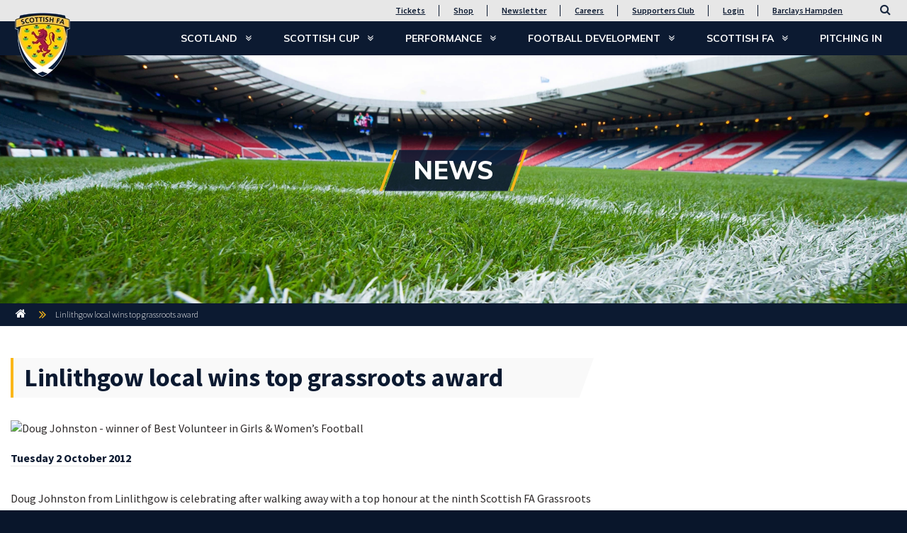

--- FILE ---
content_type: text/html; charset=utf-8
request_url: https://www.scottishfa.co.uk/news/linlithgow-local-wins-top-grassroots-award/
body_size: 19250
content:

<!DOCTYPE html>
<html lang="en">
<head>
    

    <meta charset="utf-8">
    <meta http-equiv="X-UA-Compatible" content="IE=edge">
    <meta name="viewport" content="width=device-width, initial-scale=1">
    <meta name="format-detection" content="telephone=no" />

    <link rel="apple-touch-icon" sizes="57x57" href="/apple-icon-57x57.png">
    <link rel="apple-touch-icon" sizes="60x60" href="/apple-icon-60x60.png">
    <link rel="apple-touch-icon" sizes="72x72" href="/apple-icon-72x72.png">
    <link rel="apple-touch-icon" sizes="76x76" href="/apple-icon-76x76.png">
    <link rel="apple-touch-icon" sizes="114x114" href="/apple-icon-114x114.png">
    <link rel="apple-touch-icon" sizes="120x120" href="/apple-icon-120x120.png">
    <link rel="apple-touch-icon" sizes="144x144" href="/apple-icon-144x144.png">
    <link rel="apple-touch-icon" sizes="152x152" href="/apple-icon-152x152.png">
    <link rel="apple-touch-icon" sizes="180x180" href="/apple-icon-180x180.png">
    <link rel="icon" type="image/png" sizes="192x192" href="/android-icon-192x192.png">
    <link rel="icon" type="image/png" sizes="32x32" href="/favicon-32x32.png">
    <link rel="icon" type="image/png" sizes="96x96" href="/favicon-96x96.png">
    <link rel="icon" type="image/png" sizes="16x16" href="/favicon-16x16.png">
    <link rel="manifest" href="/manifest.json">
    <meta name="msapplication-TileColor" content="#ffffff">
    <meta name="msapplication-TileImage" content="/ms-icon-144x144.png">
    <meta name="theme-color" content="#ffffff">

    

<title>Linlithgow local wins top grassroots award</title><link rel="canonical" href="https://www.scottishfa.co.uk/news/linlithgow-local-wins-top-grassroots-award/" />

    


    

<script type="application/ld+json">
    {
        "@context": "https://schema.org",
        "@type": "BreadcrumbList",
        "itemListElement": [
            
            {
                "@type": "ListItem",
                "position": 1,
                "name": "Home",
                "item": "https://www.scottishfa.co.ukhttps://www.scottishfa.co.uk/"
            },
            
            
            {
                "@type": "ListItem",
                "position": 2,
                "name": "Linlithgow local wins top grassroots award",
                "item": "https://www.scottishfa.co.ukhttps://www.scottishfa.co.uk/news/linlithgow-local-wins-top-grassroots-award/"
            }
            
        ]
    }
</script>

    
    <script src="https://ajax.aspnetcdn.com/ajax/jQuery/jquery-3.2.1.min.js"></script>

    
    <link rel="stylesheet" href="/Css/Bootstrap/bootstrap.css" />
    <link href="/css/font-awesome.min.css?cdv=460291585" type="text/css" rel="stylesheet"/><link href="/css/font-lamore-roa.css?cdv=460291585" type="text/css" rel="stylesheet"/><link href="/css/jquery-ui.min.css?cdv=460291585" type="text/css" rel="stylesheet"/><link href="/css/bootstrap/bootstrap-modal.min.css?cdv=460291585" type="text/css" rel="stylesheet"/><link href="/css/jquery.mmenu.all.css?cdv=460291585" type="text/css" rel="stylesheet"/><link href="/css/site.css?cdv=460291585" type="text/css" rel="stylesheet"/><link href="/css/plugins/ekko-lightbox.css?cdv=460291585" type="text/css" rel="stylesheet"/><link href="/css/plugins/lazyframe.css?cdv=460291585" type="text/css" rel="stylesheet"/><link href="/css/mbc-styles.css?cdv=460291585" type="text/css" rel="stylesheet"/><link href="/css/mbc-leaguetable-styles.css?cdv=460291585" type="text/css" rel="stylesheet"/>


    <!--[if lt IE 9]>
      <script src="https://oss.maxcdn.com/html5shiv/3.7.3/html5shiv.min.js"></script>
      <script src="https://oss.maxcdn.com/respond/1.4.2/respond.min.js"></script>
    <![endif]-->
    <link href="https://fonts.googleapis.com/css?family=Muli:300,300i,400,700,800,900|Source+Sans+Pro:300,400,400i,600,600i,700,700i,900,900i" rel="stylesheet">

    
    
    
    <script type="application/ld+json">
        { 
            "@context": "https://schema.org",
            "@type": "Article",
            "headline": "Linlithgow local wins top grassroots award",
                
                "image": "https://sfa-mainsite.azurewebsites.net/remote.axd?https://sfa-shared-media.azureedge.net/sfa-legacy-images/ContentImages/Play/GrassrootsDay/GrassrootsAwards2012/doug_640x360.jpg",
                
            "author": "Scottish FA", 
            "publisher": {
                "@type": "Organization",
                "name": "Scottish FA",
                    
                    "logo": {
                        "@type": "ImageObject",
                        "url": "https://sfa-mainsite.azurewebsites.net/media/1008/scottish-football-association-logo.png"
                    }
                    
            },
            "datePublished": "2012-10-02",
            "dateModified": "2012-10-02"
        }
    </script>


    

    

<!-- Google Tag Manager -->
<script>(function(w,d,s,l,i){w[l]=w[l]||[];w[l].push({'gtm.start':
new Date().getTime(),event:'gtm.js'});var f=d.getElementsByTagName(s)[0],
j=d.createElement(s),dl=l!='dataLayer'?'&l='+l:'';j.async=true;j.src=
'https://www.googletagmanager.com/gtm.js?id='+i+dl;f.parentNode.insertBefore(j,f);
})(window,document,'script','dataLayer','GTM-WP2G2SS');</script>
<!-- End Google Tag Manager -->
<script>
    window.dataLayer = window.dataLayer || [];
    function gtag(){dataLayer.push(arguments);}
  </script>

</head>
<body>
    <a href="#main-content" class="skip-link">Skip to main content</a>

    

<!-- Google Tag Manager (noscript) -->
<noscript><iframe src="https://www.googletagmanager.com/ns.html?id=GTM-WP2G2SS"
height="0" width="0" style="display:none;visibility:hidden"></iframe></noscript>
<!-- End Google Tag Manager (noscript) -->

    

        <nav class="mmenu" data-search-page="/search-results/">
        <ul>
            <li><a  href="/">Home</a></li>

                <li>
                    <a  href="https://www.scottishfa.co.uk/scotland/" rel="nofollow">
                        Scotland
                    </a>

                        <ul>
                                <li>
                                    <a  href="https://www.scottishfa.co.uk/scotland/news/" rel="nofollow">News</a>

                                </li>
                                <li>
                                    <a  href="https://www.scottishfa.co.uk/scotland/fixtures-results/" rel="nofollow">Fixtures &amp; Results</a>

                                </li>
                                <li>
                                    <a  href="https://www.scottishfa.co.uk/scotland/scotland-squads/" rel="nofollow">Scotland Squads</a>

                                        <ul>
                                                <li>
                                                    <a  href="https://www.scottishfa.co.uk/scotland/scotland-squads/scotland-mens-a/" rel="nofollow">Scotland Men&#39;s A</a>

                                                        <ul>
                                                                <li><a  href="https://www.scottishfa.co.uk/scotland/scotland-squads/scotland-mens-a/news/" rel="nofollow">News</a></li>
                                                                <li><a  href="https://www.scottishfa.co.uk/scotland/scotland-squads/scotland-mens-a/fixtures-results/" rel="nofollow">Fixtures &amp; Results</a></li>
                                                                <li><a  href="https://www.scottishfa.co.uk/scotland/scotland-squads/scotland-mens-a/mens-a/" rel="nofollow">Squad</a></li>
                                                        </ul>
                                                </li>
                                                <li>
                                                    <a  href="https://www.scottishfa.co.uk/scotland/scotland-squads/swnt/" rel="nofollow">SWNT</a>

                                                        <ul>
                                                                <li><a  href="https://www.scottishfa.co.uk/scotland/scotland-squads/swnt/news/" rel="nofollow">News</a></li>
                                                                <li><a  href="https://www.scottishfa.co.uk/scotland/scotland-squads/swnt/swnt-fixtures-results/" rel="nofollow">SWNT Fixtures &amp; Results</a></li>
                                                                <li><a  href="https://www.scottishfa.co.uk/scotland/scotland-squads/swnt/swnt-squad/" rel="nofollow">Squad</a></li>
                                                        </ul>
                                                </li>
                                                <li>
                                                    <a  href="https://www.scottishfa.co.uk/scotland/scotland-squads/mens-under-21s/" rel="nofollow">Men&#39;s Under-21s</a>

                                                        <ul>
                                                                <li><a  href="https://www.scottishfa.co.uk/scotland/scotland-squads/mens-under-21s/news/" rel="nofollow">News</a></li>
                                                                <li><a  href="https://www.scottishfa.co.uk/scotland/scotland-squads/mens-under-21s/fixtures-results/" rel="nofollow">Fixtures &amp; Results</a></li>
                                                                <li><a  href="https://www.scottishfa.co.uk/scotland/scotland-squads/mens-under-21s/under-21-squad/" rel="nofollow">Under-21 Squad</a></li>
                                                        </ul>
                                                </li>
                                                <li>
                                                    <a  href="https://www.scottishfa.co.uk/scotland/scotland-squads/mens-under-19s/" rel="nofollow">Men&#39;s Under-19s</a>

                                                        <ul>
                                                                <li><a  href="https://www.scottishfa.co.uk/scotland/scotland-squads/mens-under-19s/news/" rel="nofollow">News</a></li>
                                                                <li><a  href="https://www.scottishfa.co.uk/scotland/scotland-squads/mens-under-19s/fixtures-results/" rel="nofollow">Fixtures &amp; Results</a></li>
                                                                <li><a  href="https://www.scottishfa.co.uk/scotland/scotland-squads/mens-under-19s/under-19-squad/" rel="nofollow">Under-19 Squad</a></li>
                                                        </ul>
                                                </li>
                                                <li>
                                                    <a  href="https://www.scottishfa.co.uk/scotland/scotland-squads/mens-under-18s/" rel="nofollow">Men&#39;s Under-18s</a>

                                                        <ul>
                                                                <li><a  href="https://www.scottishfa.co.uk/scotland/scotland-squads/mens-under-18s/news/" rel="nofollow">News</a></li>
                                                                <li><a  href="https://www.scottishfa.co.uk/scotland/scotland-squads/mens-under-18s/fixtures-results/" rel="nofollow">Fixtures &amp; Results</a></li>
                                                        </ul>
                                                </li>
                                                <li>
                                                    <a  href="https://www.scottishfa.co.uk/scotland/scotland-squads/mens-under-17s/" rel="nofollow">Men&#39;s Under-17s</a>

                                                        <ul>
                                                                <li><a  href="https://www.scottishfa.co.uk/scotland/scotland-squads/mens-under-17s/news/" rel="nofollow">News</a></li>
                                                                <li><a  href="https://www.scottishfa.co.uk/scotland/scotland-squads/mens-under-17s/fixtures-results/" rel="nofollow">Fixtures &amp; Results</a></li>
                                                        </ul>
                                                </li>
                                                <li>
                                                    <a  href="https://www.scottishfa.co.uk/scotland/scotland-squads/mens-under-16s/" rel="nofollow">Men&#39;s Under-16s</a>

                                                        <ul>
                                                                <li><a  href="https://www.scottishfa.co.uk/scotland/scotland-squads/mens-under-16s/news/" rel="nofollow">News</a></li>
                                                                <li><a  href="https://www.scottishfa.co.uk/scotland/scotland-squads/mens-under-16s/fixtures-results/" rel="nofollow">Fixtures &amp; Results</a></li>
                                                        </ul>
                                                </li>
                                                <li>
                                                    <a  href="https://www.scottishfa.co.uk/scotland/scotland-squads/mens-under-15s/" rel="nofollow">Men&#39;s Under-15s</a>

                                                </li>
                                                <li>
                                                    <a  href="https://www.scottishfa.co.uk/scotland/scotland-squads/womens-under-23s/" rel="nofollow">Women&#39;s Under-23s</a>

                                                        <ul>
                                                                <li><a  href="https://www.scottishfa.co.uk/scotland/scotland-squads/womens-under-23s/news/" rel="nofollow">News</a></li>
                                                                <li><a  href="https://www.scottishfa.co.uk/scotland/scotland-squads/womens-under-23s/fixtures-results/" rel="nofollow">Fixtures &amp; Results</a></li>
                                                        </ul>
                                                </li>
                                                <li>
                                                    <a  href="https://www.scottishfa.co.uk/scotland/scotland-squads/womens-under-19s/" rel="nofollow">Women&#39;s Under-19s</a>

                                                        <ul>
                                                                <li><a  href="https://www.scottishfa.co.uk/scotland/scotland-squads/womens-under-19s/news/" rel="nofollow">News</a></li>
                                                                <li><a  href="https://www.scottishfa.co.uk/scotland/scotland-squads/womens-under-19s/fixtures-results/" rel="nofollow">Fixtures &amp; Results</a></li>
                                                                <li><a  href="https://www.scottishfa.co.uk/scotland/scotland-squads/womens-under-19s/womens-under-19-squad/" rel="nofollow">Women&#39;s Under-19 Squad</a></li>
                                                        </ul>
                                                </li>
                                                <li>
                                                    <a  href="https://www.scottishfa.co.uk/scotland/scotland-squads/womens-under-17s/" rel="nofollow">Women&#39;s Under-17s</a>

                                                        <ul>
                                                                <li><a  href="https://www.scottishfa.co.uk/scotland/scotland-squads/womens-under-17s/news/" rel="nofollow">News</a></li>
                                                                <li><a  href="https://www.scottishfa.co.uk/scotland/scotland-squads/womens-under-17s/fixtures-results/" rel="nofollow">Fixtures &amp; Results</a></li>
                                                        </ul>
                                                </li>
                                                <li>
                                                    <a  href="https://www.scottishfa.co.uk/scotland/scotland-squads/womens-under-16s/" rel="nofollow">Women&#39;s Under-16s</a>

                                                        <ul>
                                                                <li><a  href="https://www.scottishfa.co.uk/scotland/scotland-squads/womens-under-16s/news/" rel="nofollow">News</a></li>
                                                                <li><a  href="https://www.scottishfa.co.uk/scotland/scotland-squads/womens-under-16s/fixtures-results/" rel="nofollow">Fixtures &amp; Results</a></li>
                                                        </ul>
                                                </li>

                                        </ul>
                                </li>
                                <li>
                                    <a  href="https://www.scottishfa.co.uk/scotland/supporters-tickets/" rel="nofollow">Supporters &amp; Tickets</a>

                                        <ul>
                                                <li>
                                                    <a  href="https://www.scottishfa.co.uk/scotland/supporters-tickets/news/" rel="nofollow">News</a>

                                                </li>
                                                <li>
                                                    <a  href="https://www.scottishfa.co.uk/scotland/supporters-tickets/scotland-tickets/" rel="nofollow">Scotland Tickets</a>

                                                </li>
                                                <li>
                                                    <a  href="https://www.scottishfa.co.uk/scotland/supporters-tickets/ticket-information/" rel="nofollow">Ticket Information</a>

                                                        <ul>
                                                                <li><a  href="https://www.scottishfa.co.uk/scotland/supporters-tickets/ticket-information/hampden-park-ticket-app/" rel="nofollow">Hampden Park Ticket App</a></li>
                                                                <li><a  href="https://www.scottishfa.co.uk/scotland/supporters-tickets/ticket-information/ssc-ticket-info/" rel="nofollow">SSC Ticket Info</a></li>
                                                                <li><a  href="https://www.scottishfa.co.uk/scotland/supporters-tickets/ticket-information/2026-world-cup-ticket-information/" rel="nofollow">2026 World Cup Ticket Information</a></li>
                                                        </ul>
                                                </li>
                                                <li>
                                                    <a  href="https://www.scottishfa.co.uk/scotland/supporters-tickets/scotland-supporters-club-membership/" rel="nofollow">Scotland Supporters Club Membership</a>

                                                        <ul>
                                                                <li><a  href="https://www.scottishfa.co.uk/scotland/supporters-tickets/scotland-supporters-club-membership/ssc-faqs/" rel="nofollow">SSC FAQs</a></li>
                                                                <li><a  href="https://www.scottishfa.co.uk/scotland/supporters-tickets/scotland-supporters-club-membership/ssc-loyalty-points/" rel="nofollow">SSC Loyalty Points</a></li>
                                                                <li><a  href="https://www.scottishfa.co.uk/scotland/supporters-tickets/scotland-supporters-club-membership/ssc-benefits/" rel="nofollow">SSC Benefits</a></li>
                                                        </ul>
                                                </li>
                                                <li>
                                                    <a  href="https://www.scottishfa.co.uk/scotland/supporters-tickets/barclays-hampden-hospitality/" rel="nofollow">Barclays Hampden Hospitality</a>

                                                </li>
                                                <li>
                                                    <a  href="https://www.scottishfa.co.uk/scotland/supporters-tickets/matchday-information/" rel="nofollow">Matchday Information</a>

                                                        <ul>
                                                                <li><a  href="https://www.scottishfa.co.uk/scotland/supporters-tickets/matchday-information/supporters-buses/" rel="nofollow">Supporters Buses</a></li>
                                                                <li><a  href="https://www.scottishfa.co.uk/scotland/supporters-tickets/matchday-information/code-of-conduct/" rel="nofollow">Code of Conduct</a></li>
                                                        </ul>
                                                </li>

                                        </ul>
                                </li>
                                <li>
                                    <a  href="https://www.scottishfa.co.uk/scotland/shop/" rel="nofollow">Shop</a>

                                </li>
                                <li>
                                    <a  href="https://www.scottishfa.co.uk/scotland/50-greatest/" rel="nofollow">50 Greatest Internationals</a>

                                </li>
                                <li>
                                    <a  href="https://www.scottishfa.co.uk/scotland/roll-of-honour/" rel="nofollow">Roll of Honour</a>

                                </li>
                        </ul>

                </li>
                <li>
                    <a  href="https://www.scottishfa.co.uk/scottish-cup/" rel="nofollow">
                        Scottish Cup
                    </a>

                        <ul>
                                <li>
                                    <a  href="https://www.scottishfa.co.uk/scottish-cup/scottish-gas-mens-scottish-cup/" rel="nofollow">Scottish Gas Men&#39;s Scottish Cup</a>

                                        <ul>
                                                <li>
                                                    <a  href="https://www.scottishfa.co.uk/scottish-cup/scottish-gas-mens-scottish-cup/news/" rel="nofollow">News</a>

                                                </li>
                                                <li>
                                                    <a  href="https://www.scottishfa.co.uk/scottish-cup/scottish-gas-mens-scottish-cup/fixtures-results/" rel="nofollow">Fixtures &amp; Results</a>

                                                </li>
                                                <li>
                                                    <a  href="https://www.scottishfa.co.uk/scottish-cup/scottish-gas-mens-scottish-cup/format-rules/" rel="nofollow">Format &amp; Rules</a>

                                                </li>
                                                <li>
                                                    <a  href="https://www.scottishfa.co.uk/scottish-cup/scottish-gas-mens-scottish-cup/scottish-cup-360/" rel="nofollow">Scottish Cup 360</a>

                                                </li>
                                                <li>
                                                    <a  href="https://www.scottishfa.co.uk/scottish-cup/scottish-gas-mens-scottish-cup/archive/" rel="nofollow">Archive</a>

                                                        <ul>
                                                                <li><a  href="https://www.scottishfa.co.uk/scottish-cup/scottish-gas-mens-scottish-cup/archive/scottish-cup-history/" rel="nofollow">Scottish Cup History</a></li>
                                                        </ul>
                                                </li>

                                        </ul>
                                </li>
                                <li>
                                    <a  href="https://www.scottishfa.co.uk/scottish-cup/scottish-gas-womens-scottish-cup/" rel="nofollow">Scottish Gas Women&#39;s Scottish Cup</a>

                                        <ul>
                                                <li>
                                                    <a  href="https://www.scottishfa.co.uk/scottish-cup/scottish-gas-womens-scottish-cup/news/" rel="nofollow">News</a>

                                                </li>
                                                <li>
                                                    <a  href="https://www.scottishfa.co.uk/scottish-cup/scottish-gas-womens-scottish-cup/fixtures-results/" rel="nofollow">Fixtures &amp; Results</a>

                                                </li>
                                                <li>
                                                    <a  href="https://www.scottishfa.co.uk/scottish-cup/scottish-gas-womens-scottish-cup/format-rules/" rel="nofollow">Format &amp; Rules</a>

                                                </li>
                                                <li>
                                                    <a  href="https://www.scottishfa.co.uk/scottish-cup/scottish-gas-womens-scottish-cup/womens-scottish-cup-past-winners/" rel="nofollow">Women&#39;s Scottish Cup Past Winners</a>

                                                </li>

                                        </ul>
                                </li>
                                <li>
                                    <a  href="https://www.scottishfa.co.uk/scottish-cup/youth-cup/" rel="nofollow">Youth Cup</a>

                                        <ul>
                                                <li>
                                                    <a  href="https://www.scottishfa.co.uk/scottish-cup/youth-cup/news/" rel="nofollow">News</a>

                                                </li>
                                                <li>
                                                    <a  href="https://www.scottishfa.co.uk/scottish-cup/youth-cup/fixtures-results/" rel="nofollow">Fixtures &amp; Results</a>

                                                </li>
                                                <li>
                                                    <a  href="https://www.scottishfa.co.uk/scottish-cup/youth-cup/format-rules/" rel="nofollow">Format &amp; Rules</a>

                                                </li>
                                                <li>
                                                    <a  href="https://www.scottishfa.co.uk/scottish-cup/youth-cup/youth-cup-past-winners/" rel="nofollow">Youth Cup Past Winners</a>

                                                </li>

                                        </ul>
                                </li>
                                <li>
                                    <a  href="https://www.scottishfa.co.uk/scottish-cup/barclays-hampden-hospitality/" rel="nofollow">Barclays Hampden Hospitality</a>

                                </li>
                                <li>
                                    <a  href="https://www.scottishfa.co.uk/scottish-cup/scottish-gas-hub/" rel="nofollow">Scottish Gas Hub</a>

                                        <ul>
                                                <li>
                                                    <a  href="https://www.scottishfa.co.uk/scottish-cup/scottish-gas-hub/cups/" rel="nofollow">Cups</a>

                                                </li>
                                                <li>
                                                    <a  href="https://www.scottishfa.co.uk/scottish-cup/scottish-gas-hub/camps/" rel="nofollow">Camps</a>

                                                        <ul>
                                                                <li><a  href="https://www.scottishfa.co.uk/scottish-cup/scottish-gas-hub/camps/scottish-gas-para-festivals/" rel="nofollow">Scottish Gas Para Festivals</a></li>
                                                        </ul>
                                                </li>

                                        </ul>
                                </li>
                        </ul>

                </li>
                <li>
                    <a  href="https://www.scottishfa.co.uk/performance/" rel="nofollow">
                        Performance
                    </a>

                        <ul>
                                <li>
                                    <a  href="https://www.scottishfa.co.uk/performance/news/" rel="nofollow">News</a>

                                </li>
                                <li>
                                    <a  href="https://www.scottishfa.co.uk/performance/jd-performance-schools/" rel="nofollow">JD Performance Schools</a>

                                        <ul>
                                                <li>
                                                    <a  href="https://www.scottishfa.co.uk/performance/jd-performance-schools/braidhurst-high-school-motherwell/" rel="nofollow">Braidhurst High School Motherwell</a>

                                                </li>
                                                <li>
                                                    <a  href="https://www.scottishfa.co.uk/performance/jd-performance-schools/broughton-high-school-edinburgh/" rel="nofollow">Broughton High School Edinburgh</a>

                                                </li>
                                                <li>
                                                    <a  href="https://www.scottishfa.co.uk/performance/jd-performance-schools/graeme-high-school-falkirk/" rel="nofollow">Graeme High School Falkirk</a>

                                                </li>
                                                <li>
                                                    <a  href="https://www.scottishfa.co.uk/performance/jd-performance-schools/grange-academy-kilmarnock/" rel="nofollow">Grange Academy Kilmarnock</a>

                                                </li>
                                                <li>
                                                    <a  href="https://www.scottishfa.co.uk/performance/jd-performance-schools/hazlehead-academy-aberdeen/" rel="nofollow">Hazlehead Academy Aberdeen</a>

                                                </li>
                                                <li>
                                                    <a  href="https://www.scottishfa.co.uk/performance/jd-performance-schools/holyrood-secondary-glasgow/" rel="nofollow">Holyrood Secondary Glasgow</a>

                                                </li>
                                                <li>
                                                    <a  href="https://www.scottishfa.co.uk/performance/jd-performance-schools/st-johns-high-school-dundee/" rel="nofollow">St John&#39;s High School Dundee</a>

                                                </li>

                                        </ul>
                                </li>
                                <li>
                                    <a  href="https://www.scottishfa.co.uk/performance/club-academy-scotland/" rel="nofollow">Club Academy Scotland</a>

                                        <ul>
                                                <li>
                                                    <a  href="https://www.scottishfa.co.uk/performance/club-academy-scotland/fixtures-results/" rel="nofollow">Fixtures &amp; Results</a>

                                                </li>
                                                <li>
                                                    <a  href="https://www.scottishfa.co.uk/performance/club-academy-scotland/club-academy-scotland-league-tables/" rel="nofollow">Club Academy Scotland League Tables</a>

                                                </li>

                                        </ul>
                                </li>
                                <li>
                                    <a  href="https://www.scottishfa.co.uk/performance/next-gen/" rel="nofollow">Next Gen</a>

                                        <ul>
                                                <li>
                                                    <a  href="https://www.scottishfa.co.uk/performance/next-gen/fixtures-results/" rel="nofollow">Fixtures &amp; Results</a>

                                                </li>
                                                <li>
                                                    <a  href="https://www.scottishfa.co.uk/performance/next-gen/nextgen-news/" rel="nofollow">NextGen News</a>

                                                </li>

                                        </ul>
                                </li>
                        </ul>

                </li>
                <li>
                    <a  href="https://www.scottishfa.co.uk/football-development/" rel="nofollow">
                        Football Development
                    </a>

                        <ul>
                                <li>
                                    <a  href="https://www.scottishfa.co.uk/football-development/news/" rel="nofollow">News</a>

                                </li>
                                <li>
                                    <a  href="https://www.scottishfa.co.uk/football-development/participation/" rel="nofollow">Participation</a>

                                        <ul>
                                                <li>
                                                    <a  href="https://www.scottishfa.co.uk/football-development/participation/childrens-youth-football/" rel="nofollow">Children&#39;s &amp; Youth Football</a>

                                                        <ul>
                                                                <li><a  href="https://www.scottishfa.co.uk/football-development/participation/childrens-youth-football/player-journey/" rel="nofollow">Player Journey</a></li>
                                                                <li><a  href="https://www.scottishfa.co.uk/football-development/participation/childrens-youth-football/mini-kickers/" rel="nofollow">Mini-Kickers</a></li>
                                                                <li><a  href="https://www.scottishfa.co.uk/football-development/participation/childrens-youth-football/cashback-for-communitites/" rel="nofollow">Cashback for Communitites</a></li>
                                                                <li><a  href="https://www.scottishfa.co.uk/football-development/participation/childrens-youth-football/mcdonalds-fun-football/" rel="nofollow">McDonald&#39;s Fun Football</a></li>
                                                                <li><a  href="https://www.scottishfa.co.uk/football-development/participation/childrens-youth-football/heading/" rel="nofollow">Heading Guidelines</a></li>
                                                        </ul>
                                                </li>
                                                <li>
                                                    <a  href="https://www.scottishfa.co.uk/football-development/participation/adult-18-yearsplus-football/" rel="nofollow">Adult (18 years+) Football</a>

                                                        <ul>
                                                                <li><a  href="https://www.scottishfa.co.uk/football-development/participation/adult-18-yearsplus-football/futsal/" rel="nofollow">Futsal</a></li>
                                                                <li><a  href="https://www.scottishfa.co.uk/football-development/participation/adult-18-yearsplus-football/walking-football/" rel="nofollow">Walking Football</a></li>
                                                                <li><a  href="https://www.scottishfa.co.uk/football-development/participation/adult-18-yearsplus-football/heading-guidance/" rel="nofollow">Heading Guidance</a></li>
                                                        </ul>
                                                </li>
                                                <li>
                                                    <a  href="https://www.scottishfa.co.uk/football-development/participation/girls-womens-football/" rel="nofollow">Girls&#39; &amp; Women&#39;s Football</a>

                                                        <ul>
                                                                <li><a  href="https://www.scottishfa.co.uk/football-development/participation/girls-womens-football/kdm-group-soccer-centres/" rel="nofollow">KDM Group Soccer Centres</a></li>
                                                                <li><a  href="https://www.scottishfa.co.uk/football-development/participation/girls-womens-football/spar-future-stars-football-cup/" rel="nofollow">SPAR Future Stars Football Cup</a></li>
                                                                <li><a  href="https://www.scottishfa.co.uk/football-development/participation/girls-womens-football/uefa-disney-playmakers/" rel="nofollow">UEFA Disney Playmakers</a></li>
                                                        </ul>
                                                </li>
                                                <li>
                                                    <a  href="https://www.scottishfa.co.uk/football-development/participation/para-football/" rel="nofollow">Para-Football</a>

                                                </li>

                                        </ul>
                                </li>
                                <li>
                                    <a  href="https://www.scottishfa.co.uk/football-development/attractive-game/" rel="nofollow">Attractive Game</a>

                                        <ul>
                                                <li>
                                                    <a  href="https://www.scottishfa.co.uk/football-development/attractive-game/facilities/" rel="nofollow">Facilities</a>

                                                </li>
                                                <li>
                                                    <a  href="https://www.scottishfa.co.uk/football-development/attractive-game/grassroots-awards/" rel="nofollow">Grassroots Awards</a>

                                                        <ul>
                                                                <li><a  href="https://www.scottishfa.co.uk/football-development/attractive-game/grassroots-awards/award-categories/" rel="nofollow">Award Categories</a></li>
                                                                <li><a  href="https://www.scottishfa.co.uk/football-development/attractive-game/grassroots-awards/winners/" rel="nofollow">Winners</a></li>
                                                        </ul>
                                                </li>
                                                <li>
                                                    <a  href="https://www.scottishfa.co.uk/football-development/attractive-game/discrimination-reporting-form/" rel="nofollow">Discrimination Reporting Form</a>

                                                </li>

                                        </ul>
                                </li>
                                <li>
                                    <a  href="https://www.scottishfa.co.uk/football-development/coaching/" rel="nofollow">Coaching</a>

                                        <ul>
                                                <li>
                                                    <a  href="https://www.scottishfa.co.uk/football-development/coaching/news/" rel="nofollow">News</a>

                                                </li>
                                                <li>
                                                    <a  href="https://www.scottishfa.co.uk/football-development/coaching/become-a-coach/" rel="nofollow">Become a Coach</a>

                                                </li>
                                                <li>
                                                    <a  href="https://www.scottishfa.co.uk/football-development/coaching/find-a-course/" rel="nofollow">Find a Course</a>

                                                </li>
                                                <li>
                                                    <a  href="https://www.scottishfa.co.uk/football-development/coaching/coaching-pathway/" rel="nofollow">Coaching Pathway</a>

                                                        <ul>
                                                                <li><a  href="https://www.scottishfa.co.uk/football-development/coaching/coaching-pathway/main-youthadult-pathway/" rel="nofollow">Main (Youth/Adult) Pathway</a></li>
                                                                <li><a  href="https://www.scottishfa.co.uk/football-development/coaching/coaching-pathway/goalkeeping-pathway/" rel="nofollow">Goalkeeping Pathway</a></li>
                                                                <li><a  href="https://www.scottishfa.co.uk/football-development/coaching/coaching-pathway/childrens-pathway/" rel="nofollow">Children&#39;s Pathway</a></li>
                                                                <li><a  href="https://www.scottishfa.co.uk/football-development/coaching/coaching-pathway/futsal-pathway/" rel="nofollow">Futsal Pathway</a></li>
                                                                <li><a  href="https://www.scottishfa.co.uk/football-development/coaching/coaching-pathway/degree-specialist-courses/" rel="nofollow">Degree &amp; Specialist Courses</a></li>
                                                                <li><a  href="https://www.scottishfa.co.uk/football-development/coaching/coaching-pathway/talent-id-pathway/" rel="nofollow">Talent ID Pathway</a></li>
                                                        </ul>
                                                </li>
                                                <li>
                                                    <a  href="https://www.scottishfa.co.uk/football-development/coaching/development/" rel="nofollow">Coaching Development</a>

                                                        <ul>
                                                                <li><a  href="https://www.scottishfa.co.uk/football-development/coaching/development/coaching-cpd/" rel="nofollow">Coaching CPD</a></li>
                                                                <li><a  href="https://www.scottishfa.co.uk/football-development/coaching/development/continuous-coach-development-ccd/" rel="nofollow">Continuous Coach Development (CCD)</a></li>
                                                                <li><a  href="https://www.scottishfa.co.uk/football-development/coaching/development/scottish-football-coaching-podcast/" rel="nofollow">Scottish Football Coaching Podcast</a></li>
                                                        </ul>
                                                </li>
                                                <li>
                                                    <a  href="https://www.scottishfa.co.uk/football-development/coaching/coach-education-newsletter/" rel="nofollow">Coach Education Newsletter</a>

                                                </li>
                                                <li>
                                                    <a  href="https://www.scottishfa.co.uk/football-development/coaching/chase-coaching-programme/" rel="nofollow">Chase Coaching Programme</a>

                                                </li>

                                        </ul>
                                </li>
                                <li>
                                    <a  href="https://www.scottishfa.co.uk/football-development/club-services/" rel="nofollow">Club Services</a>

                                        <ul>
                                                <li>
                                                    <a  href="https://www.scottishfa.co.uk/football-development/club-services/developing-your-club/" rel="nofollow">Developing Your Club</a>

                                                        <ul>
                                                                <li><a  href="https://www.scottishfa.co.uk/football-development/club-services/developing-your-club/club-resources/" rel="nofollow">Club Resources</a></li>
                                                                <li><a  href="https://www.scottishfa.co.uk/football-development/club-services/developing-your-club/club-stories/" rel="nofollow">Club Stories</a></li>
                                                                <li><a  href="https://www.scottishfa.co.uk/football-development/club-services/developing-your-club/scottish-football-marketing-podcast/" rel="nofollow">Scottish Football Marketing Podcast</a></li>
                                                                <li><a  href="https://www.scottishfa.co.uk/football-development/club-services/developing-your-club/howdens-game-changer-programme/" rel="nofollow">Howdens Game Changer Programme</a></li>
                                                        </ul>
                                                </li>
                                                <li>
                                                    <a  href="https://www.scottishfa.co.uk/football-development/club-services/teamworks/" rel="nofollow">Teamworks</a>

                                                </li>
                                                <li>
                                                    <a  href="https://www.scottishfa.co.uk/football-development/club-services/club-accreditation/" rel="nofollow">Club Accreditation</a>

                                                        <ul>
                                                                <li><a  href="https://www.scottishfa.co.uk/football-development/club-services/club-accreditation/quality-mark-criteria/" rel="nofollow">Quality Mark Criteria</a></li>
                                                                <li><a  href="https://www.scottishfa.co.uk/football-development/club-services/club-accreditation/quality-mark-club-opt-in/" rel="nofollow">Quality Mark Club Opt-In</a></li>
                                                                <li><a  href="https://www.scottishfa.co.uk/football-development/club-services/club-accreditation/quality-mark-club-sign-up/" rel="nofollow">Quality Mark Club Sign Up</a></li>
                                                                <li><a  href="https://www.scottishfa.co.uk/football-development/club-services/club-accreditation/club-resources/" rel="nofollow">Club Resources</a></li>
                                                        </ul>
                                                </li>
                                                <li>
                                                    <a  href="https://www.scottishfa.co.uk/football-development/club-services/scottish-fa-grassroots-pitch-facilities-case-studies/" rel="nofollow">Scottish FA Grassroots Pitch &amp; Facilities Case Studies</a>

                                                        <ul>
                                                                <li><a  href="https://www.scottishfa.co.uk/football-development/club-services/scottish-fa-grassroots-pitch-facilities-case-studies/netherdale-arena/" rel="nofollow">Netherdale Arena</a></li>
                                                                <li><a  href="https://www.scottishfa.co.uk/football-development/club-services/scottish-fa-grassroots-pitch-facilities-case-studies/station-park/" rel="nofollow">Station Park</a></li>
                                                                <li><a  href="https://www.scottishfa.co.uk/football-development/club-services/scottish-fa-grassroots-pitch-facilities-case-studies/gussie-park/" rel="nofollow">Gussie Park</a></li>
                                                        </ul>
                                                </li>
                                                <li>
                                                    <a  href="https://www.scottishfa.co.uk/football-development/club-services/scottish-fa-extra-time-programme/" rel="nofollow">Scottish FA Extra Time Programme</a>

                                                </li>

                                        </ul>
                                </li>
                                <li>
                                    <a  href="https://www.scottishfa.co.uk/football-development/regions/" rel="nofollow">Regions</a>

                                        <ul>
                                                <li>
                                                    <a  href="https://www.scottishfa.co.uk/football-development/regions/news/" rel="nofollow">News</a>

                                                </li>
                                                <li>
                                                    <a  href="https://www.scottishfa.co.uk/football-development/regions/north-region/" rel="nofollow">North Region</a>

                                                </li>
                                                <li>
                                                    <a  href="https://www.scottishfa.co.uk/football-development/regions/central-region/" rel="nofollow">Central Region</a>

                                                </li>
                                                <li>
                                                    <a  href="https://www.scottishfa.co.uk/football-development/regions/east-region/" rel="nofollow">East Region</a>

                                                </li>
                                                <li>
                                                    <a  href="https://www.scottishfa.co.uk/football-development/regions/west-region/" rel="nofollow">West Region</a>

                                                </li>
                                                <li>
                                                    <a  href="https://www.scottishfa.co.uk/football-development/regions/south-east-region/" rel="nofollow">South East Region</a>

                                                </li>
                                                <li>
                                                    <a  href="https://www.scottishfa.co.uk/football-development/regions/south-west-region/" rel="nofollow">South West Region</a>

                                                </li>

                                        </ul>
                                </li>
                                <li>
                                    <a  href="https://www.scottishfa.co.uk/football-development/value-of-football/" rel="nofollow">Value of Football</a>

                                </li>
                                <li>
                                    <a  href="https://www.scottishfa.co.uk/football-development/scottish-football-facilities-fund/" rel="nofollow">Scottish Football Facilities Fund</a>

                                        <ul>
                                                <li>
                                                    <a  href="https://www.scottishfa.co.uk/football-development/scottish-football-facilities-fund/scottish-fa-grassroots-pitch-facilities-case-studies/" rel="nofollow">Scottish FA Grassroots Pitch &amp; Facilities Case Studies</a>

                                                        <ul>
                                                                <li><a  href="https://www.scottishfa.co.uk/football-development/scottish-football-facilities-fund/scottish-fa-grassroots-pitch-facilities-case-studies/netherdale-arena/" rel="nofollow">Netherdale Arena</a></li>
                                                                <li><a  href="https://www.scottishfa.co.uk/football-development/scottish-football-facilities-fund/scottish-fa-grassroots-pitch-facilities-case-studies/station-park/" rel="nofollow">Station Park</a></li>
                                                                <li><a  href="https://www.scottishfa.co.uk/football-development/scottish-football-facilities-fund/scottish-fa-grassroots-pitch-facilities-case-studies/gussie-park/" rel="nofollow">Gussie Park</a></li>
                                                        </ul>
                                                </li>

                                        </ul>
                                </li>
                        </ul>

                </li>
                <li>
                    <a  href="https://www.scottishfa.co.uk/scottish-fa/" rel="nofollow">
                        Scottish FA
                    </a>

                        <ul>
                                <li>
                                    <a  href="https://www.scottishfa.co.uk/scottish-fa/news/" rel="nofollow">News</a>

                                </li>
                                <li>
                                    <a  href="https://www.scottishfa.co.uk/scottish-fa/referees/" rel="nofollow">Referees</a>

                                        <ul>
                                                <li>
                                                    <a  href="https://www.scottishfa.co.uk/scottish-fa/referees/news/" rel="nofollow">News</a>

                                                </li>
                                                <li>
                                                    <a  href="https://www.scottishfa.co.uk/scottish-fa/referees/referee-appointments/" rel="nofollow">Referee Appointments</a>

                                                </li>
                                                <li>
                                                    <a  href="https://www.scottishfa.co.uk/scottish-fa/referees/become-a-referee/" rel="nofollow">Become A Referee</a>

                                                        <ul>
                                                                <li><a  href="https://www.scottishfa.co.uk/scottish-fa/referees/become-a-referee/referee-structure-pathway/" rel="nofollow">Referee Structure &amp; Pathway</a></li>
                                                                <li><a  href="https://www.scottishfa.co.uk/scottish-fa/referees/become-a-referee/female-referee-recruitment/" rel="nofollow">Female Referee Recruitment</a></li>
                                                        </ul>
                                                </li>
                                                <li>
                                                    <a  href="https://www.scottishfa.co.uk/scottish-fa/referees/referee-associations/" rel="nofollow">Referees&#39; Associations</a>

                                                        <ul>
                                                                <li><a  href="https://www.scottishfa.co.uk/scottish-fa/referees/referee-associations/aberdeen/" rel="nofollow">Aberdeen</a></li>
                                                                <li><a  href="https://www.scottishfa.co.uk/scottish-fa/referees/referee-associations/angus-perthshire/" rel="nofollow">Angus &amp; Perthshire</a></li>
                                                                <li><a  href="https://www.scottishfa.co.uk/scottish-fa/referees/referee-associations/ayrshire/" rel="nofollow">Ayrshire</a></li>
                                                                <li><a  href="https://www.scottishfa.co.uk/scottish-fa/referees/referee-associations/edinburgh/" rel="nofollow">Edinburgh</a></li>
                                                                <li><a  href="https://www.scottishfa.co.uk/scottish-fa/referees/referee-associations/fife/" rel="nofollow">Fife</a></li>
                                                                <li><a  href="https://www.scottishfa.co.uk/scottish-fa/referees/referee-associations/glasgow/" rel="nofollow">Glasgow</a></li>
                                                                <li><a  href="https://www.scottishfa.co.uk/scottish-fa/referees/referee-associations/lanarkshire/" rel="nofollow">Lanarkshire</a></li>
                                                                <li><a  href="https://www.scottishfa.co.uk/scottish-fa/referees/referee-associations/moray-banff/" rel="nofollow">Moray &amp; Banff</a></li>
                                                                <li><a  href="https://www.scottishfa.co.uk/scottish-fa/referees/referee-associations/north-of-scotland/" rel="nofollow">North of Scotland</a></li>
                                                                <li><a  href="https://www.scottishfa.co.uk/scottish-fa/referees/referee-associations/renfrewshire/" rel="nofollow">Renfrewshire</a></li>
                                                                <li><a  href="https://www.scottishfa.co.uk/scottish-fa/referees/referee-associations/south-of-scotland/" rel="nofollow">South of Scotland</a></li>
                                                                <li><a  href="https://www.scottishfa.co.uk/scottish-fa/referees/referee-associations/stirlingshire/" rel="nofollow">Stirlingshire</a></li>
                                                                <li><a  href="https://www.scottishfa.co.uk/scottish-fa/referees/referee-associations/referee-association-training-days/" rel="nofollow">Referee Association Training Days</a></li>
                                                        </ul>
                                                </li>
                                                <li>
                                                    <a  href="https://www.scottishfa.co.uk/scottish-fa/referees/referee-education/" rel="nofollow">Referee Education</a>

                                                        <ul>
                                                                <li><a  href="https://www.scottishfa.co.uk/scottish-fa/referees/referee-education/referee-courses/" rel="nofollow">Referee Courses</a></li>
                                                                <li><a  href="https://www.scottishfa.co.uk/scottish-fa/referees/referee-education/laws-of-the-game/" rel="nofollow">Laws of the Game</a></li>
                                                                <li><a  href="https://www.scottishfa.co.uk/scottish-fa/referees/referee-education/sqa-awards-login/" rel="nofollow">SQA Awards &amp; Login</a></li>
                                                        </ul>
                                                </li>
                                                <li>
                                                    <a  href="https://www.scottishfa.co.uk/scottish-fa/referees/child-wellbeing-and-protection-policy-procedures-and-guidance/" rel="nofollow">Child Wellbeing and Protection Policy, Procedures and Guidance</a>

                                                </li>
                                                <li>
                                                    <a  href="https://www.scottishfa.co.uk/scottish-fa/referees/key-match-incident-review-panel-outcomes/" rel="nofollow">Key Match Incident Review Panel Outcomes</a>

                                                </li>

                                        </ul>
                                </li>
                                <li>
                                    <a  href="https://www.scottishfa.co.uk/scottish-fa/football-governance/" rel="nofollow">Football Governance</a>

                                        <ul>
                                                <li>
                                                    <a  href="https://www.scottishfa.co.uk/scottish-fa/football-governance/scottish-fa-handbook/" rel="nofollow">Scottish FA Handbook</a>

                                                </li>
                                                <li>
                                                    <a  href="https://www.scottishfa.co.uk/scottish-fa/football-governance/judicial-panel-protocol/" rel="nofollow">Judicial Panel Protocol</a>

                                                </li>
                                                <li>
                                                    <a  href="https://www.scottishfa.co.uk/scottish-fa/football-governance/disciplinary/" rel="nofollow">Disciplinary</a>

                                                        <ul>
                                                                <li><a  href="https://www.scottishfa.co.uk/scottish-fa/football-governance/disciplinary/disciplinary-updates/" rel="nofollow">Disciplinary Updates</a></li>
                                                                <li><a  href="https://www.scottishfa.co.uk/scottish-fa/football-governance/disciplinary/player-suspensions/" rel="nofollow">Player Suspensions</a></li>
                                                        </ul>
                                                </li>
                                                <li>
                                                    <a  href="https://www.scottishfa.co.uk/scottish-fa/football-governance/club-licensing/" rel="nofollow">Club Licensing</a>

                                                </li>
                                                <li>
                                                    <a  href="https://www.scottishfa.co.uk/scottish-fa/football-governance/registrations/" rel="nofollow">Registrations</a>

                                                </li>
                                                <li>
                                                    <a  href="https://www.scottishfa.co.uk/scottish-fa/football-governance/integrity-and-anti-doping/" rel="nofollow">Integrity and Anti-Doping</a>

                                                        <ul>
                                                                <li><a  href="https://www.scottishfa.co.uk/scottish-fa/football-governance/integrity-and-anti-doping/staying-clean/" rel="nofollow">Staying Clean</a></li>
                                                                <li><a  href="https://www.scottishfa.co.uk/scottish-fa/football-governance/integrity-and-anti-doping/anti-doping-testing/" rel="nofollow">Anti-Doping Testing</a></li>
                                                                <li><a  href="https://www.scottishfa.co.uk/scottish-fa/football-governance/integrity-and-anti-doping/anti-doping-resources/" rel="nofollow">Anti-doping Resources</a></li>
                                                                <li><a  href="https://www.scottishfa.co.uk/scottish-fa/football-governance/integrity-and-anti-doping/summary-of-anti-doping-activities-202122/" rel="nofollow">Summary of Anti-Doping Activities 2021/22</a></li>
                                                        </ul>
                                                </li>
                                                <li>
                                                    <a  href="https://www.scottishfa.co.uk/scottish-fa/football-governance/security/" rel="nofollow">Security</a>

                                                </li>
                                                <li>
                                                    <a  href="https://www.scottishfa.co.uk/scottish-fa/football-governance/participation-policy/" rel="nofollow">Participation Policy</a>

                                                </li>
                                                <li>
                                                    <a  href="https://www.scottishfa.co.uk/scottish-fa/football-governance/minimum-operating-criteria/" rel="nofollow">Minimum Operating Criteria</a>

                                                </li>

                                        </ul>
                                </li>
                                <li>
                                    <a  href="https://www.scottishfa.co.uk/scottish-fa/wellbeing-protection/" rel="nofollow">Wellbeing &amp; Protection</a>

                                        <ul>
                                                <li>
                                                    <a  href="https://www.scottishfa.co.uk/scottish-fa/wellbeing-protection/information-for-children-and-young-people/" rel="nofollow">Information for Children and Young People</a>

                                                </li>
                                                <li>
                                                    <a  href="https://www.scottishfa.co.uk/scottish-fa/wellbeing-protection/information-for-parents-and-carers/" rel="nofollow">Information for Parents and Carers</a>

                                                </li>
                                                <li>
                                                    <a  href="https://www.scottishfa.co.uk/scottish-fa/wellbeing-protection/information-for-clubs/" rel="nofollow">Information for Clubs</a>

                                                </li>
                                                <li>
                                                    <a  href="https://www.scottishfa.co.uk/scottish-fa/wellbeing-protection/wellbeing-and-protection-resources/" rel="nofollow">Wellbeing and Protection Resources</a>

                                                </li>
                                                <li>
                                                    <a  href="https://www.scottishfa.co.uk/scottish-fa/wellbeing-protection/adult-survivors-of-abuse/" rel="nofollow">Adult Survivors of Abuse</a>

                                                </li>
                                                <li>
                                                    <a  href="https://www.scottishfa.co.uk/scottish-fa/wellbeing-protection/independent-wellbeing-and-protection-advisory-board/" rel="nofollow">Independent Wellbeing and Protection Advisory Board</a>

                                                </li>
                                                <li>
                                                    <a  href="https://www.scottishfa.co.uk/scottish-fa/wellbeing-protection/how-to-report-a-concern/" rel="nofollow">How to Report a Concern</a>

                                                </li>

                                        </ul>
                                </li>
                                <li>
                                    <a  href="https://www.scottishfa.co.uk/scottish-fa/organisation/" rel="nofollow">Organisation</a>

                                        <ul>
                                                <li>
                                                    <a  href="https://www.scottishfa.co.uk/scottish-fa/organisation/news/" rel="nofollow">News</a>

                                                </li>
                                                <li>
                                                    <a  href="https://www.scottishfa.co.uk/scottish-fa/organisation/strategy-structure/" rel="nofollow">Strategy &amp; Structure</a>

                                                        <ul>
                                                                <li><a  href="https://www.scottishfa.co.uk/scottish-fa/organisation/strategy-structure/who-we-are/" rel="nofollow">Who We Are</a></li>
                                                                <li><a  href="https://www.scottishfa.co.uk/scottish-fa/organisation/strategy-structure/affiliated-bodies/" rel="nofollow">Affiliated National Associations</a></li>
                                                        </ul>
                                                </li>
                                                <li>
                                                    <a  href="https://www.scottishfa.co.uk/scottish-fa/organisation/diversity-inclusion/" rel="nofollow">Diversity &amp; Inclusion</a>

                                                        <ul>
                                                                <li><a  href="https://www.scottishfa.co.uk/scottish-fa/organisation/diversity-inclusion/equality-diversity-inclusion-advisory-board/" rel="nofollow">Equality, Diversity &amp; Inclusion Advisory Board</a></li>
                                                                <li><a  href="https://www.scottishfa.co.uk/scottish-fa/organisation/diversity-inclusion/resources/" rel="nofollow">Resources</a></li>
                                                                <li><a  href="https://www.scottishfa.co.uk/scottish-fa/organisation/diversity-inclusion/football-unites/" rel="nofollow">Football Unites</a></li>
                                                        </ul>
                                                </li>
                                                <li>
                                                    <a  href="https://www.scottishfa.co.uk/scottish-fa/organisation/youth-ambassadors-of-change/" rel="nofollow">Youth Ambassadors of Change</a>

                                                        <ul>
                                                                <li><a  href="https://www.scottishfa.co.uk/scottish-fa/organisation/youth-ambassadors-of-change/apply-to-be-an-ambassador/" rel="nofollow">Apply to be an Ambassador</a></li>
                                                                <li><a  href="https://www.scottishfa.co.uk/scottish-fa/organisation/youth-ambassadors-of-change/meet-the-team/" rel="nofollow">Meet the Team</a></li>
                                                                <li><a  href="https://www.scottishfa.co.uk/scottish-fa/organisation/youth-ambassadors-of-change/case-studies/" rel="nofollow">Case Studies</a></li>
                                                        </ul>
                                                </li>
                                                <li>
                                                    <a  href="https://www.scottishfa.co.uk/scottish-fa/organisation/charities/" rel="nofollow">Charities</a>

                                                </li>
                                                <li>
                                                    <a  href="https://www.scottishfa.co.uk/scottish-fa/organisation/business-club/" rel="nofollow">Business Club</a>

                                                </li>
                                                <li>
                                                    <a  href="https://www.scottishfa.co.uk/scottish-fa/organisation/media/" rel="nofollow">Media</a>

                                                        <ul>
                                                                <li><a  href="https://www.scottishfa.co.uk/scottish-fa/organisation/media/media-guidelines/" rel="nofollow">Media Guidelines</a></li>
                                                        </ul>
                                                </li>
                                                <li>
                                                    <a  href="https://www.scottishfa.co.uk/scottish-fa/organisation/contact-us/" rel="nofollow">Contact Us</a>

                                                </li>
                                                <li>
                                                    <a  href="https://www.scottishfa.co.uk/scottish-fa/organisation/our-partners/" rel="nofollow">Our Partners</a>

                                                        <ul>
                                                                <li><a  href="https://www.scottishfa.co.uk/scottish-fa/organisation/our-partners/chest-heart-stroke-scotland/" rel="nofollow">Chest Heart &amp; Stroke Scotland</a></li>
                                                        </ul>
                                                </li>

                                        </ul>
                                </li>
                                <li>
                                    <a  href="https://www.scottishfa.co.uk/scottish-fa/power-of-football/" rel="nofollow">Power of Football</a>

                                </li>
                        </ul>

                </li>
                <li>
                    <a  href="https://pitchingin.scottishfa.co.uk/" rel="nofollow">
                        Pitching In
                    </a>


                </li>
        </ul>
    </nav>



    <div class="mmenu-wrapper">
        <div class="page-wrapper" ng-app="SFAApp">
            <header class="full hidden-xs hidden-sm hidden-md">
    <div class="top-navigation-row">
        <div class="container">
            <div class="row">
                <div class="col-md-12">
                            <a class="logo" href="/">
            <img src="/media/1008/scottish-football-association-logo.png?mode=max&amp;width=90&amp;format=webp" alt="Scottish FA" title="Scottish FA" class="img-responsive" />
        </a>

                            <form class="header-search-form" method="get" action="https://www.scottishfa.co.uk/search-results/">
            <div class="search-toggle">
                <i class="fa fa-search fa-fw"></i><i class="fa fa-times fa-fw"></i>
            </div>
            <div class="search">
                <div class="form-group">
                    <div class="hover-label-wrapper">
                        <label class="hover-label" for="search">Search</label>
                        <input class="form-control" id="search" name="search" type="text" data-val="true" data-val-required="* required" value="" />
                        <button class="btn search-button" type="submit"><span>Go</span></button>
                    </div>
                </div>
            </div>
        </form>
    <ul class="nav navbar-nav">
        




            <li><a href="https://www.scottishfa.co.uk/scotland/supporters-tickets/scotland-tickets/"><span>Tickets</span></a></li>
            <li><a href="https://www.scottishfa.co.uk/scotland/shop/"><span>Shop</span></a></li>
            <li><a><span>Newsletter</span></a></li>
            <li><a href="https://scottishfa.pinpointhq.com/"><span>Careers</span></a></li>
            <li><a href="https://www.scottishfa.co.uk/scotland/supporters-tickets/scotland-supporters-club-membership/"><span>Supporters Club</span></a></li>
            <li><a href="https://tickets.scottishfa.co.uk"><span>Login</span></a></li>
            <li><a href="https://www.hampdenpark.co.uk/"><span>Barclays Hampden</span></a></li>
    </ul>

                </div>
            </div>
        </div>
    </div>
    <div class="main-navigation-row">
        <div class="container">
            <div class="row">
                <div class="col-md-12">
                        <ul class="nav navbar-nav">
            <li>
                <a href="https://www.scottishfa.co.uk/scotland/" class="dropdown-toggle dropdown-nav"  data-toggle="dropdown" aria-haspopup="true" aria-expanded="false">
                    <span>Scotland <i class="fa fa-angle-double-down"></i></span>
                </a>
                    <ul class="dropdown-menu">
                            <li>
                                <a href="https://www.scottishfa.co.uk/scotland/news/">News</a>

                            </li>
                            <li>
                                <a href="https://www.scottishfa.co.uk/scotland/fixtures-results/">Fixtures &amp; Results</a>

                            </li>
                            <li>
                                <a href="https://www.scottishfa.co.uk/scotland/scotland-squads/">Scotland Squads</a>

                                    <ul class="dropdown-menu">
                                            <li>
                                                <a href="https://www.scottishfa.co.uk/scotland/scotland-squads/scotland-mens-a/">Scotland Men&#39;s A</a>

                                                    <ul class="dropdown-menu">
                                                            <li>
                                                                <a href="https://www.scottishfa.co.uk/scotland/scotland-squads/scotland-mens-a/news/">News</a>

                                                            </li>
                                                            <li>
                                                                <a href="https://www.scottishfa.co.uk/scotland/scotland-squads/scotland-mens-a/fixtures-results/">Fixtures &amp; Results</a>

                                                            </li>
                                                            <li>
                                                                <a href="https://www.scottishfa.co.uk/scotland/scotland-squads/scotland-mens-a/mens-a/">Squad</a>

                                                            </li>
                                                    </ul>
                                            </li>
                                            <li>
                                                <a href="https://www.scottishfa.co.uk/scotland/scotland-squads/swnt/">SWNT</a>

                                                    <ul class="dropdown-menu">
                                                            <li>
                                                                <a href="https://www.scottishfa.co.uk/scotland/scotland-squads/swnt/news/">News</a>

                                                            </li>
                                                            <li>
                                                                <a href="https://www.scottishfa.co.uk/scotland/scotland-squads/swnt/swnt-fixtures-results/">SWNT Fixtures &amp; Results</a>

                                                            </li>
                                                            <li>
                                                                <a href="https://www.scottishfa.co.uk/scotland/scotland-squads/swnt/swnt-squad/">Squad</a>

                                                            </li>
                                                    </ul>
                                            </li>
                                            <li>
                                                <a href="https://www.scottishfa.co.uk/scotland/scotland-squads/mens-under-21s/">Men&#39;s Under-21s</a>

                                                    <ul class="dropdown-menu">
                                                            <li>
                                                                <a href="https://www.scottishfa.co.uk/scotland/scotland-squads/mens-under-21s/news/">News</a>

                                                            </li>
                                                            <li>
                                                                <a href="https://www.scottishfa.co.uk/scotland/scotland-squads/mens-under-21s/fixtures-results/">Fixtures &amp; Results</a>

                                                            </li>
                                                            <li>
                                                                <a href="https://www.scottishfa.co.uk/scotland/scotland-squads/mens-under-21s/under-21-squad/">Under-21 Squad</a>

                                                            </li>
                                                    </ul>
                                            </li>
                                            <li>
                                                <a href="https://www.scottishfa.co.uk/scotland/scotland-squads/mens-under-19s/">Men&#39;s Under-19s</a>

                                                    <ul class="dropdown-menu">
                                                            <li>
                                                                <a href="https://www.scottishfa.co.uk/scotland/scotland-squads/mens-under-19s/news/">News</a>

                                                            </li>
                                                            <li>
                                                                <a href="https://www.scottishfa.co.uk/scotland/scotland-squads/mens-under-19s/fixtures-results/">Fixtures &amp; Results</a>

                                                            </li>
                                                            <li>
                                                                <a href="https://www.scottishfa.co.uk/scotland/scotland-squads/mens-under-19s/under-19-squad/">Under-19 Squad</a>

                                                            </li>
                                                    </ul>
                                            </li>
                                            <li>
                                                <a href="https://www.scottishfa.co.uk/scotland/scotland-squads/mens-under-18s/">Men&#39;s Under-18s</a>

                                                    <ul class="dropdown-menu">
                                                            <li>
                                                                <a href="https://www.scottishfa.co.uk/scotland/scotland-squads/mens-under-18s/news/">News</a>

                                                            </li>
                                                            <li>
                                                                <a href="https://www.scottishfa.co.uk/scotland/scotland-squads/mens-under-18s/fixtures-results/">Fixtures &amp; Results</a>

                                                            </li>
                                                    </ul>
                                            </li>
                                            <li>
                                                <a href="https://www.scottishfa.co.uk/scotland/scotland-squads/mens-under-17s/">Men&#39;s Under-17s</a>

                                                    <ul class="dropdown-menu">
                                                            <li>
                                                                <a href="https://www.scottishfa.co.uk/scotland/scotland-squads/mens-under-17s/news/">News</a>

                                                            </li>
                                                            <li>
                                                                <a href="https://www.scottishfa.co.uk/scotland/scotland-squads/mens-under-17s/fixtures-results/">Fixtures &amp; Results</a>

                                                            </li>
                                                    </ul>
                                            </li>
                                            <li>
                                                <a href="https://www.scottishfa.co.uk/scotland/scotland-squads/mens-under-16s/">Men&#39;s Under-16s</a>

                                                    <ul class="dropdown-menu">
                                                            <li>
                                                                <a href="https://www.scottishfa.co.uk/scotland/scotland-squads/mens-under-16s/news/">News</a>

                                                            </li>
                                                            <li>
                                                                <a href="https://www.scottishfa.co.uk/scotland/scotland-squads/mens-under-16s/fixtures-results/">Fixtures &amp; Results</a>

                                                            </li>
                                                    </ul>
                                            </li>
                                            <li>
                                                <a href="https://www.scottishfa.co.uk/scotland/scotland-squads/mens-under-15s/">Men&#39;s Under-15s</a>

                                            </li>
                                            <li>
                                                <a href="https://www.scottishfa.co.uk/scotland/scotland-squads/womens-under-23s/">Women&#39;s Under-23s</a>

                                                    <ul class="dropdown-menu">
                                                            <li>
                                                                <a href="https://www.scottishfa.co.uk/scotland/scotland-squads/womens-under-23s/news/">News</a>

                                                            </li>
                                                            <li>
                                                                <a href="https://www.scottishfa.co.uk/scotland/scotland-squads/womens-under-23s/fixtures-results/">Fixtures &amp; Results</a>

                                                            </li>
                                                    </ul>
                                            </li>
                                            <li>
                                                <a href="https://www.scottishfa.co.uk/scotland/scotland-squads/womens-under-19s/">Women&#39;s Under-19s</a>

                                                    <ul class="dropdown-menu">
                                                            <li>
                                                                <a href="https://www.scottishfa.co.uk/scotland/scotland-squads/womens-under-19s/news/">News</a>

                                                            </li>
                                                            <li>
                                                                <a href="https://www.scottishfa.co.uk/scotland/scotland-squads/womens-under-19s/fixtures-results/">Fixtures &amp; Results</a>

                                                            </li>
                                                            <li>
                                                                <a href="https://www.scottishfa.co.uk/scotland/scotland-squads/womens-under-19s/womens-under-19-squad/">Women&#39;s Under-19 Squad</a>

                                                            </li>
                                                    </ul>
                                            </li>
                                            <li>
                                                <a href="https://www.scottishfa.co.uk/scotland/scotland-squads/womens-under-17s/">Women&#39;s Under-17s</a>

                                                    <ul class="dropdown-menu">
                                                            <li>
                                                                <a href="https://www.scottishfa.co.uk/scotland/scotland-squads/womens-under-17s/news/">News</a>

                                                            </li>
                                                            <li>
                                                                <a href="https://www.scottishfa.co.uk/scotland/scotland-squads/womens-under-17s/fixtures-results/">Fixtures &amp; Results</a>

                                                            </li>
                                                    </ul>
                                            </li>
                                            <li>
                                                <a href="https://www.scottishfa.co.uk/scotland/scotland-squads/womens-under-16s/">Women&#39;s Under-16s</a>

                                                    <ul class="dropdown-menu">
                                                            <li>
                                                                <a href="https://www.scottishfa.co.uk/scotland/scotland-squads/womens-under-16s/news/">News</a>

                                                            </li>
                                                            <li>
                                                                <a href="https://www.scottishfa.co.uk/scotland/scotland-squads/womens-under-16s/fixtures-results/">Fixtures &amp; Results</a>

                                                            </li>
                                                    </ul>
                                            </li>
                                    </ul>
                            </li>
                            <li>
                                <a href="https://www.scottishfa.co.uk/scotland/supporters-tickets/">Supporters &amp; Tickets</a>

                                    <ul class="dropdown-menu">
                                            <li>
                                                <a href="https://www.scottishfa.co.uk/scotland/supporters-tickets/news/">News</a>

                                            </li>
                                            <li>
                                                <a href="https://www.scottishfa.co.uk/scotland/supporters-tickets/scotland-tickets/">Scotland Tickets</a>

                                            </li>
                                            <li>
                                                <a href="https://www.scottishfa.co.uk/scotland/supporters-tickets/ticket-information/">Ticket Information</a>

                                                    <ul class="dropdown-menu">
                                                            <li>
                                                                <a href="https://www.scottishfa.co.uk/scotland/supporters-tickets/ticket-information/hampden-park-ticket-app/">Hampden Park Ticket App</a>

                                                            </li>
                                                            <li>
                                                                <a href="https://www.scottishfa.co.uk/scotland/supporters-tickets/ticket-information/ssc-ticket-info/">SSC Ticket Info</a>

                                                            </li>
                                                            <li>
                                                                <a href="https://www.scottishfa.co.uk/scotland/supporters-tickets/ticket-information/2026-world-cup-ticket-information/">2026 World Cup Ticket Information</a>

                                                            </li>
                                                    </ul>
                                            </li>
                                            <li>
                                                <a href="https://www.scottishfa.co.uk/scotland/supporters-tickets/scotland-supporters-club-membership/">Scotland Supporters Club Membership</a>

                                                    <ul class="dropdown-menu">
                                                            <li>
                                                                <a href="https://www.scottishfa.co.uk/scotland/supporters-tickets/scotland-supporters-club-membership/ssc-faqs/">SSC FAQs</a>

                                                            </li>
                                                            <li>
                                                                <a href="https://www.scottishfa.co.uk/scotland/supporters-tickets/scotland-supporters-club-membership/ssc-loyalty-points/">SSC Loyalty Points</a>

                                                            </li>
                                                            <li>
                                                                <a href="https://www.scottishfa.co.uk/scotland/supporters-tickets/scotland-supporters-club-membership/ssc-benefits/">SSC Benefits</a>

                                                            </li>
                                                    </ul>
                                            </li>
                                            <li>
                                                <a href="https://www.scottishfa.co.uk/scotland/supporters-tickets/barclays-hampden-hospitality/">Barclays Hampden Hospitality</a>

                                            </li>
                                            <li>
                                                <a href="https://www.scottishfa.co.uk/scotland/supporters-tickets/matchday-information/">Matchday Information</a>

                                                    <ul class="dropdown-menu">
                                                            <li>
                                                                <a href="https://www.scottishfa.co.uk/scotland/supporters-tickets/matchday-information/supporters-buses/">Supporters Buses</a>

                                                            </li>
                                                            <li>
                                                                <a href="https://www.scottishfa.co.uk/scotland/supporters-tickets/matchday-information/code-of-conduct/">Code of Conduct</a>

                                                            </li>
                                                    </ul>
                                            </li>
                                    </ul>
                            </li>
                            <li>
                                <a href="https://www.scottishfa.co.uk/scotland/shop/">Shop</a>

                            </li>
                            <li>
                                <a href="https://www.scottishfa.co.uk/scotland/50-greatest/">50 Greatest Internationals</a>

                            </li>
                            <li>
                                <a href="https://www.scottishfa.co.uk/scotland/roll-of-honour/">Roll of Honour</a>

                            </li>
                    </ul>

            </li>
            <li>
                <a href="https://www.scottishfa.co.uk/scottish-cup/" class="dropdown-toggle dropdown-nav"  data-toggle="dropdown" aria-haspopup="true" aria-expanded="false">
                    <span>Scottish Cup <i class="fa fa-angle-double-down"></i></span>
                </a>
                    <ul class="dropdown-menu">
                            <li>
                                <a href="https://www.scottishfa.co.uk/scottish-cup/scottish-gas-mens-scottish-cup/">Scottish Gas Men&#39;s Scottish Cup</a>

                                    <ul class="dropdown-menu">
                                            <li>
                                                <a href="https://www.scottishfa.co.uk/scottish-cup/scottish-gas-mens-scottish-cup/news/">News</a>

                                            </li>
                                            <li>
                                                <a href="https://www.scottishfa.co.uk/scottish-cup/scottish-gas-mens-scottish-cup/fixtures-results/">Fixtures &amp; Results</a>

                                            </li>
                                            <li>
                                                <a href="https://www.scottishfa.co.uk/scottish-cup/scottish-gas-mens-scottish-cup/format-rules/">Format &amp; Rules</a>

                                            </li>
                                            <li>
                                                <a href="https://www.scottishfa.co.uk/scottish-cup/scottish-gas-mens-scottish-cup/scottish-cup-360/">Scottish Cup 360</a>

                                            </li>
                                            <li>
                                                <a href="https://www.scottishfa.co.uk/scottish-cup/scottish-gas-mens-scottish-cup/archive/">Archive</a>

                                                    <ul class="dropdown-menu">
                                                            <li>
                                                                <a href="https://www.scottishfa.co.uk/scottish-cup/scottish-gas-mens-scottish-cup/archive/scottish-cup-history/">Scottish Cup History</a>

                                                                    <ul class="dropdown-menu">
                                                                            <li><a href="https://www.scottishfa.co.uk/scottish-cup/scottish-gas-mens-scottish-cup/archive/scottish-cup-history/the-history-of-the-cup/">The History of the Cup</a></li>
                                                                            <li><a href="https://www.scottishfa.co.uk/scottish-cup/scottish-gas-mens-scottish-cup/archive/scottish-cup-history/scottish-cup-winners/">Scottish Cup Winners</a></li>
                                                                    </ul>
                                                            </li>
                                                    </ul>
                                            </li>
                                    </ul>
                            </li>
                            <li>
                                <a href="https://www.scottishfa.co.uk/scottish-cup/scottish-gas-womens-scottish-cup/">Scottish Gas Women&#39;s Scottish Cup</a>

                                    <ul class="dropdown-menu">
                                            <li>
                                                <a href="https://www.scottishfa.co.uk/scottish-cup/scottish-gas-womens-scottish-cup/news/">News</a>

                                            </li>
                                            <li>
                                                <a href="https://www.scottishfa.co.uk/scottish-cup/scottish-gas-womens-scottish-cup/fixtures-results/">Fixtures &amp; Results</a>

                                            </li>
                                            <li>
                                                <a href="https://www.scottishfa.co.uk/scottish-cup/scottish-gas-womens-scottish-cup/format-rules/">Format &amp; Rules</a>

                                            </li>
                                            <li>
                                                <a href="https://www.scottishfa.co.uk/scottish-cup/scottish-gas-womens-scottish-cup/womens-scottish-cup-past-winners/">Women&#39;s Scottish Cup Past Winners</a>

                                            </li>
                                    </ul>
                            </li>
                            <li>
                                <a href="https://www.scottishfa.co.uk/scottish-cup/youth-cup/">Youth Cup</a>

                                    <ul class="dropdown-menu">
                                            <li>
                                                <a href="https://www.scottishfa.co.uk/scottish-cup/youth-cup/news/">News</a>

                                            </li>
                                            <li>
                                                <a href="https://www.scottishfa.co.uk/scottish-cup/youth-cup/fixtures-results/">Fixtures &amp; Results</a>

                                            </li>
                                            <li>
                                                <a href="https://www.scottishfa.co.uk/scottish-cup/youth-cup/format-rules/">Format &amp; Rules</a>

                                            </li>
                                            <li>
                                                <a href="https://www.scottishfa.co.uk/scottish-cup/youth-cup/youth-cup-past-winners/">Youth Cup Past Winners</a>

                                            </li>
                                    </ul>
                            </li>
                            <li>
                                <a href="https://www.scottishfa.co.uk/scottish-cup/barclays-hampden-hospitality/">Barclays Hampden Hospitality</a>

                            </li>
                            <li>
                                <a href="https://www.scottishfa.co.uk/scottish-cup/scottish-gas-hub/">Scottish Gas Hub</a>

                                    <ul class="dropdown-menu">
                                            <li>
                                                <a href="https://www.scottishfa.co.uk/scottish-cup/scottish-gas-hub/cups/">Cups</a>

                                            </li>
                                            <li>
                                                <a href="https://www.scottishfa.co.uk/scottish-cup/scottish-gas-hub/camps/">Camps</a>

                                                    <ul class="dropdown-menu">
                                                            <li>
                                                                <a href="https://www.scottishfa.co.uk/scottish-cup/scottish-gas-hub/camps/scottish-gas-para-festivals/">Scottish Gas Para Festivals</a>

                                                            </li>
                                                    </ul>
                                            </li>
                                    </ul>
                            </li>
                    </ul>

            </li>
            <li>
                <a href="https://www.scottishfa.co.uk/performance/" class="dropdown-toggle dropdown-nav"  data-toggle="dropdown" aria-haspopup="true" aria-expanded="false">
                    <span>Performance <i class="fa fa-angle-double-down"></i></span>
                </a>
                    <ul class="dropdown-menu">
                            <li>
                                <a href="https://www.scottishfa.co.uk/performance/news/">News</a>

                            </li>
                            <li>
                                <a href="https://www.scottishfa.co.uk/performance/jd-performance-schools/">JD Performance Schools</a>

                                    <ul class="dropdown-menu">
                                            <li>
                                                <a href="https://www.scottishfa.co.uk/performance/jd-performance-schools/braidhurst-high-school-motherwell/">Braidhurst High School Motherwell</a>

                                            </li>
                                            <li>
                                                <a href="https://www.scottishfa.co.uk/performance/jd-performance-schools/broughton-high-school-edinburgh/">Broughton High School Edinburgh</a>

                                            </li>
                                            <li>
                                                <a href="https://www.scottishfa.co.uk/performance/jd-performance-schools/graeme-high-school-falkirk/">Graeme High School Falkirk</a>

                                            </li>
                                            <li>
                                                <a href="https://www.scottishfa.co.uk/performance/jd-performance-schools/grange-academy-kilmarnock/">Grange Academy Kilmarnock</a>

                                            </li>
                                            <li>
                                                <a href="https://www.scottishfa.co.uk/performance/jd-performance-schools/hazlehead-academy-aberdeen/">Hazlehead Academy Aberdeen</a>

                                            </li>
                                            <li>
                                                <a href="https://www.scottishfa.co.uk/performance/jd-performance-schools/holyrood-secondary-glasgow/">Holyrood Secondary Glasgow</a>

                                            </li>
                                            <li>
                                                <a href="https://www.scottishfa.co.uk/performance/jd-performance-schools/st-johns-high-school-dundee/">St John&#39;s High School Dundee</a>

                                            </li>
                                    </ul>
                            </li>
                            <li>
                                <a href="https://www.scottishfa.co.uk/performance/club-academy-scotland/">Club Academy Scotland</a>

                                    <ul class="dropdown-menu">
                                            <li>
                                                <a href="https://www.scottishfa.co.uk/performance/club-academy-scotland/fixtures-results/">Fixtures &amp; Results</a>

                                            </li>
                                            <li>
                                                <a href="https://www.scottishfa.co.uk/performance/club-academy-scotland/club-academy-scotland-league-tables/">Club Academy Scotland League Tables</a>

                                            </li>
                                    </ul>
                            </li>
                            <li>
                                <a href="https://www.scottishfa.co.uk/performance/next-gen/">Next Gen</a>

                                    <ul class="dropdown-menu">
                                            <li>
                                                <a href="https://www.scottishfa.co.uk/performance/next-gen/fixtures-results/">Fixtures &amp; Results</a>

                                            </li>
                                            <li>
                                                <a href="https://www.scottishfa.co.uk/performance/next-gen/nextgen-news/">NextGen News</a>

                                            </li>
                                    </ul>
                            </li>
                    </ul>

            </li>
            <li>
                <a href="https://www.scottishfa.co.uk/football-development/" class="dropdown-toggle dropdown-nav"  data-toggle="dropdown" aria-haspopup="true" aria-expanded="false">
                    <span>Football Development <i class="fa fa-angle-double-down"></i></span>
                </a>
                    <ul class="dropdown-menu">
                            <li>
                                <a href="https://www.scottishfa.co.uk/football-development/news/">News</a>

                            </li>
                            <li>
                                <a href="https://www.scottishfa.co.uk/football-development/participation/">Participation</a>

                                    <ul class="dropdown-menu">
                                            <li>
                                                <a href="https://www.scottishfa.co.uk/football-development/participation/childrens-youth-football/">Children&#39;s &amp; Youth Football</a>

                                                    <ul class="dropdown-menu">
                                                            <li>
                                                                <a href="https://www.scottishfa.co.uk/football-development/participation/childrens-youth-football/player-journey/">Player Journey</a>

                                                            </li>
                                                            <li>
                                                                <a href="https://www.scottishfa.co.uk/football-development/participation/childrens-youth-football/mini-kickers/">Mini-Kickers</a>

                                                            </li>
                                                            <li>
                                                                <a href="https://www.scottishfa.co.uk/football-development/participation/childrens-youth-football/cashback-for-communitites/">Cashback for Communitites</a>

                                                            </li>
                                                            <li>
                                                                <a href="https://www.scottishfa.co.uk/football-development/participation/childrens-youth-football/mcdonalds-fun-football/">McDonald&#39;s Fun Football</a>

                                                            </li>
                                                            <li>
                                                                <a href="https://www.scottishfa.co.uk/football-development/participation/childrens-youth-football/heading/">Heading Guidelines</a>

                                                            </li>
                                                    </ul>
                                            </li>
                                            <li>
                                                <a href="https://www.scottishfa.co.uk/football-development/participation/adult-18-yearsplus-football/">Adult (18 years+) Football</a>

                                                    <ul class="dropdown-menu">
                                                            <li>
                                                                <a href="https://www.scottishfa.co.uk/football-development/participation/adult-18-yearsplus-football/futsal/">Futsal</a>

                                                            </li>
                                                            <li>
                                                                <a href="https://www.scottishfa.co.uk/football-development/participation/adult-18-yearsplus-football/walking-football/">Walking Football</a>

                                                            </li>
                                                            <li>
                                                                <a href="https://www.scottishfa.co.uk/football-development/participation/adult-18-yearsplus-football/heading-guidance/">Heading Guidance</a>

                                                            </li>
                                                    </ul>
                                            </li>
                                            <li>
                                                <a href="https://www.scottishfa.co.uk/football-development/participation/girls-womens-football/">Girls&#39; &amp; Women&#39;s Football</a>

                                                    <ul class="dropdown-menu">
                                                            <li>
                                                                <a href="https://www.scottishfa.co.uk/football-development/participation/girls-womens-football/kdm-group-soccer-centres/">KDM Group Soccer Centres</a>

                                                                    <ul class="dropdown-menu">
                                                                            <li><a href="https://www.scottishfa.co.uk/football-development/participation/girls-womens-football/kdm-group-soccer-centres/north-region/">North Region</a></li>
                                                                            <li><a href="https://www.scottishfa.co.uk/football-development/participation/girls-womens-football/kdm-group-soccer-centres/central-region/">Central Region</a></li>
                                                                            <li><a href="https://www.scottishfa.co.uk/football-development/participation/girls-womens-football/kdm-group-soccer-centres/west-region/">West Region</a></li>
                                                                            <li><a href="https://www.scottishfa.co.uk/football-development/participation/girls-womens-football/kdm-group-soccer-centres/east-region/">East Region</a></li>
                                                                            <li><a href="https://www.scottishfa.co.uk/football-development/participation/girls-womens-football/kdm-group-soccer-centres/south-west-region/">South West Region</a></li>
                                                                            <li><a href="https://www.scottishfa.co.uk/football-development/participation/girls-womens-football/kdm-group-soccer-centres/south-east-region/">South East Region</a></li>
                                                                    </ul>
                                                            </li>
                                                            <li>
                                                                <a href="https://www.scottishfa.co.uk/football-development/participation/girls-womens-football/spar-future-stars-football-cup/">SPAR Future Stars Football Cup</a>

                                                            </li>
                                                            <li>
                                                                <a href="https://www.scottishfa.co.uk/football-development/participation/girls-womens-football/uefa-disney-playmakers/">UEFA Disney Playmakers</a>

                                                            </li>
                                                    </ul>
                                            </li>
                                            <li>
                                                <a href="https://www.scottishfa.co.uk/football-development/participation/para-football/">Para-Football</a>

                                            </li>
                                    </ul>
                            </li>
                            <li>
                                <a href="https://www.scottishfa.co.uk/football-development/attractive-game/">Attractive Game</a>

                                    <ul class="dropdown-menu">
                                            <li>
                                                <a href="https://www.scottishfa.co.uk/football-development/attractive-game/facilities/">Facilities</a>

                                            </li>
                                            <li>
                                                <a href="https://www.scottishfa.co.uk/football-development/attractive-game/grassroots-awards/">Grassroots Awards</a>

                                                    <ul class="dropdown-menu">
                                                            <li>
                                                                <a href="https://www.scottishfa.co.uk/football-development/attractive-game/grassroots-awards/award-categories/">Award Categories</a>

                                                                    <ul class="dropdown-menu">
                                                                            <li><a href="https://www.scottishfa.co.uk/football-development/attractive-game/grassroots-awards/award-categories/best-volunteer-in-youth-football/">Best Volunteer in Youth Football</a></li>
                                                                            <li><a href="https://www.scottishfa.co.uk/football-development/attractive-game/grassroots-awards/award-categories/best-volunteer-in-girls-womens-football/">Best Volunteer in Girls&#39; &amp; Women&#39;s Football</a></li>
                                                                            <li><a href="https://www.scottishfa.co.uk/football-development/attractive-game/grassroots-awards/award-categories/best-volunteer-in-adult-football/">Best Volunteer in Adult Football</a></li>
                                                                            <li><a href="https://www.scottishfa.co.uk/football-development/attractive-game/grassroots-awards/award-categories/best-para-football-activity-project-or-person/">Best Para-Football Activity, Project or Person</a></li>
                                                                            <li><a href="https://www.scottishfa.co.uk/football-development/attractive-game/grassroots-awards/award-categories/best-community-football-for-all-project/">Best Community Football For All Project</a></li>
                                                                            <li><a href="https://www.scottishfa.co.uk/football-development/attractive-game/grassroots-awards/award-categories/best-young-volunteer/">Best Young Volunteer</a></li>
                                                                            <li><a href="https://www.scottishfa.co.uk/football-development/attractive-game/grassroots-awards/award-categories/best-community-football-club/">Best Community Football Club</a></li>
                                                                            <li><a href="https://www.scottishfa.co.uk/football-development/attractive-game/grassroots-awards/award-categories/best-fun-football-centreactivitycoach/">Best Fun Football Centre/Activity/Coach</a></li>
                                                                            <li><a href="https://www.scottishfa.co.uk/football-development/attractive-game/grassroots-awards/award-categories/best-grassroots-referee/">Best Grassroots Referee</a></li>
                                                                    </ul>
                                                            </li>
                                                            <li>
                                                                <a href="https://www.scottishfa.co.uk/football-development/attractive-game/grassroots-awards/winners/">Winners</a>

                                                            </li>
                                                    </ul>
                                            </li>
                                            <li>
                                                <a href="https://www.scottishfa.co.uk/football-development/attractive-game/discrimination-reporting-form/">Discrimination Reporting Form</a>

                                            </li>
                                    </ul>
                            </li>
                            <li>
                                <a href="https://www.scottishfa.co.uk/football-development/coaching/">Coaching</a>

                                    <ul class="dropdown-menu">
                                            <li>
                                                <a href="https://www.scottishfa.co.uk/football-development/coaching/news/">News</a>

                                            </li>
                                            <li>
                                                <a href="https://www.scottishfa.co.uk/football-development/coaching/become-a-coach/">Become a Coach</a>

                                            </li>
                                            <li>
                                                <a href="https://www.scottishfa.co.uk/football-development/coaching/find-a-course/">Find a Course</a>

                                            </li>
                                            <li>
                                                <a href="https://www.scottishfa.co.uk/football-development/coaching/coaching-pathway/">Coaching Pathway</a>

                                                    <ul class="dropdown-menu">
                                                            <li>
                                                                <a href="https://www.scottishfa.co.uk/football-development/coaching/coaching-pathway/main-youthadult-pathway/">Main (Youth/Adult) Pathway</a>

                                                                    <ul class="dropdown-menu">
                                                                            <li><a href="https://www.scottishfa.co.uk/football-development/coaching/coaching-pathway/main-youthadult-pathway/uefa-b-licence/">UEFA B Licence</a></li>
                                                                            <li><a href="https://www.scottishfa.co.uk/football-development/coaching/coaching-pathway/main-youthadult-pathway/c-licence/">C Licence</a></li>
                                                                            <li><a href="https://www.scottishfa.co.uk/football-development/coaching/coaching-pathway/main-youthadult-pathway/uefa-youth-b-licence/">UEFA Youth B Licence</a></li>
                                                                    </ul>
                                                            </li>
                                                            <li>
                                                                <a href="https://www.scottishfa.co.uk/football-development/coaching/coaching-pathway/goalkeeping-pathway/">Goalkeeping Pathway</a>

                                                                    <ul class="dropdown-menu">
                                                                            <li><a href="https://www.scottishfa.co.uk/football-development/coaching/coaching-pathway/goalkeeping-pathway/uefa-goalkeeping-a-licence/">UEFA Goalkeeping A Licence</a></li>
                                                                            <li><a href="https://www.scottishfa.co.uk/football-development/coaching/coaching-pathway/goalkeeping-pathway/uefa-goalkeeping-b-licence/">UEFA Goalkeeping B Licence</a></li>
                                                                            <li><a href="https://www.scottishfa.co.uk/football-development/coaching/coaching-pathway/goalkeeping-pathway/goalkeeping-coaching-award/">Goalkeeping Coaching Award</a></li>
                                                                            <li><a href="https://www.scottishfa.co.uk/football-development/coaching/coaching-pathway/goalkeeping-pathway/goalkeeping-coaching-certificate/">Goalkeeping Coaching Certificate</a></li>
                                                                    </ul>
                                                            </li>
                                                            <li>
                                                                <a href="https://www.scottishfa.co.uk/football-development/coaching/coaching-pathway/childrens-pathway/">Children&#39;s Pathway</a>

                                                                    <ul class="dropdown-menu">
                                                                            <li><a href="https://www.scottishfa.co.uk/football-development/coaching/coaching-pathway/childrens-pathway/advanced-childrens-coaching-licence/">Advanced Children&#39;s Coaching Licence</a></li>
                                                                            <li><a href="https://www.scottishfa.co.uk/football-development/coaching/coaching-pathway/childrens-pathway/uefa-c-licence-childrens-pathway/">UEFA C Licence (Children&#39;s Pathway)</a></li>
                                                                    </ul>
                                                            </li>
                                                            <li>
                                                                <a href="https://www.scottishfa.co.uk/football-development/coaching/coaching-pathway/futsal-pathway/">Futsal Pathway</a>

                                                            </li>
                                                            <li>
                                                                <a href="https://www.scottishfa.co.uk/football-development/coaching/coaching-pathway/degree-specialist-courses/">Degree &amp; Specialist Courses</a>

                                                                    <ul class="dropdown-menu">
                                                                            <li><a href="https://www.scottishfa.co.uk/football-development/coaching/coaching-pathway/degree-specialist-courses/bsc-hons-football-coaching-performance-development/">BSc (Hons) Football Coaching, Performance &amp; Development</a></li>
                                                                            <li><a href="https://www.scottishfa.co.uk/football-development/coaching/coaching-pathway/degree-specialist-courses/football-fitness-licence/">Football Fitness Licence</a></li>
                                                                            <li><a href="https://www.scottishfa.co.uk/football-development/coaching/coaching-pathway/degree-specialist-courses/first-aid-e-learning/">First Aid E-Learning</a></li>
                                                                            <li><a href="https://www.scottishfa.co.uk/football-development/coaching/coaching-pathway/degree-specialist-courses/coach-educator-award/">Coach Educator Award</a></li>
                                                                            <li><a href="https://www.scottishfa.co.uk/football-development/coaching/coaching-pathway/degree-specialist-courses/football-unites-e-learning/">Football Unites E-Learning</a></li>
                                                                            <li><a href="https://www.scottishfa.co.uk/football-development/coaching/coaching-pathway/degree-specialist-courses/early-years/">Early Years</a></li>
                                                                            <li><a href="https://www.scottishfa.co.uk/football-development/coaching/coaching-pathway/degree-specialist-courses/performance-analysis/">Performance Analysis</a></li>
                                                                            <li><a href="https://www.scottishfa.co.uk/football-development/coaching/coaching-pathway/degree-specialist-courses/continuous-coach-development/">Continuous Coach Development</a></li>
                                                                            <li><a href="https://www.scottishfa.co.uk/football-development/coaching/coaching-pathway/degree-specialist-courses/continuous-professional-development/">Continuous Professional Development</a></li>
                                                                    </ul>
                                                            </li>
                                                            <li>
                                                                <a href="https://www.scottishfa.co.uk/football-development/coaching/coaching-pathway/talent-id-pathway/">Talent ID Pathway</a>

                                                                    <ul class="dropdown-menu">
                                                                            <li><a href="https://www.scottishfa.co.uk/football-development/coaching/coaching-pathway/talent-id-pathway/introduction-to-talent-id/">Introduction to Talent ID</a></li>
                                                                            <li><a href="https://www.scottishfa.co.uk/football-development/coaching/coaching-pathway/talent-id-pathway/talent-id-certificate/">Talent ID Certificate</a></li>
                                                                            <li><a href="https://www.scottishfa.co.uk/football-development/coaching/coaching-pathway/talent-id-pathway/talent-id-award/">Talent ID Award</a></li>
                                                                            <li><a href="https://www.scottishfa.co.uk/football-development/coaching/coaching-pathway/talent-id-pathway/talent-id-licence/">Talent ID Licence</a></li>
                                                                    </ul>
                                                            </li>
                                                    </ul>
                                            </li>
                                            <li>
                                                <a href="https://www.scottishfa.co.uk/football-development/coaching/development/">Coaching Development</a>

                                                    <ul class="dropdown-menu">
                                                            <li>
                                                                <a href="https://www.scottishfa.co.uk/football-development/coaching/development/coaching-cpd/">Coaching CPD</a>

                                                            </li>
                                                            <li>
                                                                <a href="https://www.scottishfa.co.uk/football-development/coaching/development/continuous-coach-development-ccd/">Continuous Coach Development (CCD)</a>

                                                            </li>
                                                            <li>
                                                                <a href="https://www.scottishfa.co.uk/football-development/coaching/development/scottish-football-coaching-podcast/">Scottish Football Coaching Podcast</a>

                                                            </li>
                                                    </ul>
                                            </li>
                                            <li>
                                                <a href="https://www.scottishfa.co.uk/football-development/coaching/coach-education-newsletter/">Coach Education Newsletter</a>

                                            </li>
                                            <li>
                                                <a href="https://www.scottishfa.co.uk/football-development/coaching/chase-coaching-programme/">Chase Coaching Programme</a>

                                            </li>
                                    </ul>
                            </li>
                            <li>
                                <a href="https://www.scottishfa.co.uk/football-development/club-services/">Club Services</a>

                                    <ul class="dropdown-menu">
                                            <li>
                                                <a href="https://www.scottishfa.co.uk/football-development/club-services/developing-your-club/">Developing Your Club</a>

                                                    <ul class="dropdown-menu">
                                                            <li>
                                                                <a href="https://www.scottishfa.co.uk/football-development/club-services/developing-your-club/club-resources/">Club Resources</a>

                                                            </li>
                                                            <li>
                                                                <a href="https://www.scottishfa.co.uk/football-development/club-services/developing-your-club/club-stories/">Club Stories</a>

                                                                    <ul class="dropdown-menu">
                                                                            <li><a href="https://www.scottishfa.co.uk/football-development/club-services/developing-your-club/club-stories/annan-athletic-case-study/">Annan Athletic Case Study</a></li>
                                                                            <li><a href="https://www.scottishfa.co.uk/football-development/club-services/developing-your-club/club-stories/blairgowrie-rattray/">Blairgowrie &amp; Rattray</a></li>
                                                                            <li><a href="https://www.scottishfa.co.uk/football-development/club-services/developing-your-club/club-stories/bonnyrigg-rose-case-study/">Bonnyrigg Rose Case Study</a></li>
                                                                            <li><a href="https://www.scottishfa.co.uk/football-development/club-services/developing-your-club/club-stories/cumbernauld-colts/">Cumbernauld Colts</a></li>
                                                                            <li><a href="https://www.scottishfa.co.uk/football-development/club-services/developing-your-club/club-stories/cumnock-juniors-ayr-united/">Cumnock Juniors &amp; Ayr United</a></li>
                                                                            <li><a href="https://www.scottishfa.co.uk/football-development/club-services/developing-your-club/club-stories/jeanfield-swifts-case-study/">Jeanfield Swifts Case Study</a></li>
                                                                            <li><a href="https://www.scottishfa.co.uk/football-development/club-services/developing-your-club/club-stories/jimmy-johnstone-academy/">Jimmy Johnstone Academy</a></li>
                                                                            <li><a href="https://www.scottishfa.co.uk/football-development/club-services/developing-your-club/club-stories/musselburgh-windsor/">Musselburgh Windsor</a></li>
                                                                            <li><a href="https://www.scottishfa.co.uk/football-development/club-services/developing-your-club/club-stories/turriff-community-football-club/">Turriff Community Football Club</a></li>
                                                                            <li><a href="https://www.scottishfa.co.uk/football-development/club-services/developing-your-club/club-stories/broxburn-united-case-study/">Broxburn United Case Study</a></li>
                                                                            <li><a href="https://www.scottishfa.co.uk/football-development/club-services/developing-your-club/club-stories/east-kilbride-united-community-sports-club-case-study/">East Kilbride United Community Sports Club Case Study</a></li>
                                                                            <li><a href="https://www.scottishfa.co.uk/football-development/club-services/developing-your-club/club-stories/sauchie-juniors-academy-case-study/">Sauchie Juniors Academy Case Study</a></li>
                                                                            <li><a href="https://www.scottishfa.co.uk/football-development/club-services/developing-your-club/club-stories/hermes-bridge-of-don-yfc-case-study/">Hermes Bridge of Don YFC Case Study</a></li>
                                                                    </ul>
                                                            </li>
                                                            <li>
                                                                <a href="https://www.scottishfa.co.uk/football-development/club-services/developing-your-club/scottish-football-marketing-podcast/">Scottish Football Marketing Podcast</a>

                                                            </li>
                                                            <li>
                                                                <a href="https://www.scottishfa.co.uk/football-development/club-services/developing-your-club/howdens-game-changer-programme/">Howdens Game Changer Programme</a>

                                                            </li>
                                                    </ul>
                                            </li>
                                            <li>
                                                <a href="https://www.scottishfa.co.uk/football-development/club-services/teamworks/">Teamworks</a>

                                            </li>
                                            <li>
                                                <a href="https://www.scottishfa.co.uk/football-development/club-services/club-accreditation/">Club Accreditation</a>

                                                    <ul class="dropdown-menu">
                                                            <li>
                                                                <a href="https://www.scottishfa.co.uk/football-development/club-services/club-accreditation/quality-mark-criteria/">Quality Mark Criteria</a>

                                                            </li>
                                                            <li>
                                                                <a href="https://www.scottishfa.co.uk/football-development/club-services/club-accreditation/quality-mark-club-opt-in/">Quality Mark Club Opt-In</a>

                                                            </li>
                                                            <li>
                                                                <a href="https://www.scottishfa.co.uk/football-development/club-services/club-accreditation/quality-mark-club-sign-up/">Quality Mark Club Sign Up</a>

                                                            </li>
                                                            <li>
                                                                <a href="https://www.scottishfa.co.uk/football-development/club-services/club-accreditation/club-resources/">Club Resources</a>

                                                            </li>
                                                    </ul>
                                            </li>
                                            <li>
                                                <a href="https://www.scottishfa.co.uk/football-development/club-services/scottish-fa-grassroots-pitch-facilities-case-studies/">Scottish FA Grassroots Pitch &amp; Facilities Case Studies</a>

                                                    <ul class="dropdown-menu">
                                                            <li>
                                                                <a href="https://www.scottishfa.co.uk/football-development/club-services/scottish-fa-grassroots-pitch-facilities-case-studies/netherdale-arena/">Netherdale Arena</a>

                                                            </li>
                                                            <li>
                                                                <a href="https://www.scottishfa.co.uk/football-development/club-services/scottish-fa-grassroots-pitch-facilities-case-studies/station-park/">Station Park</a>

                                                            </li>
                                                            <li>
                                                                <a href="https://www.scottishfa.co.uk/football-development/club-services/scottish-fa-grassroots-pitch-facilities-case-studies/gussie-park/">Gussie Park</a>

                                                            </li>
                                                    </ul>
                                            </li>
                                            <li>
                                                <a href="https://www.scottishfa.co.uk/football-development/club-services/scottish-fa-extra-time-programme/">Scottish FA Extra Time Programme</a>

                                            </li>
                                    </ul>
                            </li>
                            <li>
                                <a href="https://www.scottishfa.co.uk/football-development/regions/">Regions</a>

                                    <ul class="dropdown-menu">
                                            <li>
                                                <a href="https://www.scottishfa.co.uk/football-development/regions/news/">News</a>

                                            </li>
                                            <li>
                                                <a href="https://www.scottishfa.co.uk/football-development/regions/north-region/">North Region</a>

                                            </li>
                                            <li>
                                                <a href="https://www.scottishfa.co.uk/football-development/regions/central-region/">Central Region</a>

                                            </li>
                                            <li>
                                                <a href="https://www.scottishfa.co.uk/football-development/regions/east-region/">East Region</a>

                                            </li>
                                            <li>
                                                <a href="https://www.scottishfa.co.uk/football-development/regions/west-region/">West Region</a>

                                            </li>
                                            <li>
                                                <a href="https://www.scottishfa.co.uk/football-development/regions/south-east-region/">South East Region</a>

                                            </li>
                                            <li>
                                                <a href="https://www.scottishfa.co.uk/football-development/regions/south-west-region/">South West Region</a>

                                            </li>
                                    </ul>
                            </li>
                            <li>
                                <a href="https://www.scottishfa.co.uk/football-development/value-of-football/">Value of Football</a>

                            </li>
                            <li>
                                <a href="https://www.scottishfa.co.uk/football-development/scottish-football-facilities-fund/">Scottish Football Facilities Fund</a>

                                    <ul class="dropdown-menu">
                                            <li>
                                                <a href="https://www.scottishfa.co.uk/football-development/scottish-football-facilities-fund/scottish-fa-grassroots-pitch-facilities-case-studies/">Scottish FA Grassroots Pitch &amp; Facilities Case Studies</a>

                                                    <ul class="dropdown-menu">
                                                            <li>
                                                                <a href="https://www.scottishfa.co.uk/football-development/scottish-football-facilities-fund/scottish-fa-grassroots-pitch-facilities-case-studies/netherdale-arena/">Netherdale Arena</a>

                                                            </li>
                                                            <li>
                                                                <a href="https://www.scottishfa.co.uk/football-development/scottish-football-facilities-fund/scottish-fa-grassroots-pitch-facilities-case-studies/station-park/">Station Park</a>

                                                            </li>
                                                            <li>
                                                                <a href="https://www.scottishfa.co.uk/football-development/scottish-football-facilities-fund/scottish-fa-grassroots-pitch-facilities-case-studies/gussie-park/">Gussie Park</a>

                                                            </li>
                                                    </ul>
                                            </li>
                                    </ul>
                            </li>
                    </ul>

            </li>
            <li>
                <a href="https://www.scottishfa.co.uk/scottish-fa/" class="dropdown-toggle dropdown-nav"  data-toggle="dropdown" aria-haspopup="true" aria-expanded="false">
                    <span>Scottish FA <i class="fa fa-angle-double-down"></i></span>
                </a>
                    <ul class="dropdown-menu">
                            <li>
                                <a href="https://www.scottishfa.co.uk/scottish-fa/news/">News</a>

                            </li>
                            <li>
                                <a href="https://www.scottishfa.co.uk/scottish-fa/referees/">Referees</a>

                                    <ul class="dropdown-menu">
                                            <li>
                                                <a href="https://www.scottishfa.co.uk/scottish-fa/referees/news/">News</a>

                                            </li>
                                            <li>
                                                <a href="https://www.scottishfa.co.uk/scottish-fa/referees/referee-appointments/">Referee Appointments</a>

                                            </li>
                                            <li>
                                                <a href="https://www.scottishfa.co.uk/scottish-fa/referees/become-a-referee/">Become A Referee</a>

                                                    <ul class="dropdown-menu">
                                                            <li>
                                                                <a href="https://www.scottishfa.co.uk/scottish-fa/referees/become-a-referee/referee-structure-pathway/">Referee Structure &amp; Pathway</a>

                                                                    <ul class="dropdown-menu">
                                                                            <li><a href="https://www.scottishfa.co.uk/scottish-fa/referees/become-a-referee/referee-structure-pathway/category-one-referee/">Category One Referee</a></li>
                                                                            <li><a href="https://www.scottishfa.co.uk/scottish-fa/referees/become-a-referee/referee-structure-pathway/specialist-assistant-referee/">Specialist Assistant Referee</a></li>
                                                                            <li><a href="https://www.scottishfa.co.uk/scottish-fa/referees/become-a-referee/referee-structure-pathway/category-two-referee/">Category Two Referee</a></li>
                                                                            <li><a href="https://www.scottishfa.co.uk/scottish-fa/referees/become-a-referee/referee-structure-pathway/category-three-referee/">Category Three Referee</a></li>
                                                                            <li><a href="https://www.scottishfa.co.uk/scottish-fa/referees/become-a-referee/referee-structure-pathway/category-three-development-referee/">Category Three Development Referee</a></li>
                                                                            <li><a href="https://www.scottishfa.co.uk/scottish-fa/referees/become-a-referee/referee-structure-pathway/category-four-referee/">Category Four Referee</a></li>
                                                                            <li><a href="https://www.scottishfa.co.uk/scottish-fa/referees/become-a-referee/referee-structure-pathway/category-four-development-referee/">Category Four Development Referee</a></li>
                                                                            <li><a href="https://www.scottishfa.co.uk/scottish-fa/referees/become-a-referee/referee-structure-pathway/category-five-referee/">Category Five Referee</a></li>
                                                                            <li><a href="https://www.scottishfa.co.uk/scottish-fa/referees/become-a-referee/referee-structure-pathway/category-six-referee/">Category Six Referee</a></li>
                                                                            <li><a href="https://www.scottishfa.co.uk/scottish-fa/referees/become-a-referee/referee-structure-pathway/category-seven-referee/">Category Seven Referee</a></li>
                                                                            <li><a href="https://www.scottishfa.co.uk/scottish-fa/referees/become-a-referee/referee-structure-pathway/category-seven-a-referee/">Category Seven A Referee</a></li>
                                                                            <li><a href="https://www.scottishfa.co.uk/scottish-fa/referees/become-a-referee/referee-structure-pathway/category-seven-b-referee/">Category Seven B Referee</a></li>
                                                                            <li><a href="https://www.scottishfa.co.uk/scottish-fa/referees/become-a-referee/referee-structure-pathway/category-eight-referee/">Category Eight Referee</a></li>
                                                                            <li><a href="https://www.scottishfa.co.uk/scottish-fa/referees/become-a-referee/referee-structure-pathway/senior-associate-referee/">Senior Associate Referee</a></li>
                                                                    </ul>
                                                            </li>
                                                            <li>
                                                                <a href="https://www.scottishfa.co.uk/scottish-fa/referees/become-a-referee/female-referee-recruitment/">Female Referee Recruitment</a>

                                                            </li>
                                                    </ul>
                                            </li>
                                            <li>
                                                <a href="https://www.scottishfa.co.uk/scottish-fa/referees/referee-associations/">Referees&#39; Associations</a>

                                                    <ul class="dropdown-menu">
                                                            <li>
                                                                <a href="https://www.scottishfa.co.uk/scottish-fa/referees/referee-associations/aberdeen/">Aberdeen</a>

                                                            </li>
                                                            <li>
                                                                <a href="https://www.scottishfa.co.uk/scottish-fa/referees/referee-associations/angus-perthshire/">Angus &amp; Perthshire</a>

                                                            </li>
                                                            <li>
                                                                <a href="https://www.scottishfa.co.uk/scottish-fa/referees/referee-associations/ayrshire/">Ayrshire</a>

                                                            </li>
                                                            <li>
                                                                <a href="https://www.scottishfa.co.uk/scottish-fa/referees/referee-associations/edinburgh/">Edinburgh</a>

                                                            </li>
                                                            <li>
                                                                <a href="https://www.scottishfa.co.uk/scottish-fa/referees/referee-associations/fife/">Fife</a>

                                                            </li>
                                                            <li>
                                                                <a href="https://www.scottishfa.co.uk/scottish-fa/referees/referee-associations/glasgow/">Glasgow</a>

                                                            </li>
                                                            <li>
                                                                <a href="https://www.scottishfa.co.uk/scottish-fa/referees/referee-associations/lanarkshire/">Lanarkshire</a>

                                                            </li>
                                                            <li>
                                                                <a href="https://www.scottishfa.co.uk/scottish-fa/referees/referee-associations/moray-banff/">Moray &amp; Banff</a>

                                                            </li>
                                                            <li>
                                                                <a href="https://www.scottishfa.co.uk/scottish-fa/referees/referee-associations/north-of-scotland/">North of Scotland</a>

                                                            </li>
                                                            <li>
                                                                <a href="https://www.scottishfa.co.uk/scottish-fa/referees/referee-associations/renfrewshire/">Renfrewshire</a>

                                                            </li>
                                                            <li>
                                                                <a href="https://www.scottishfa.co.uk/scottish-fa/referees/referee-associations/south-of-scotland/">South of Scotland</a>

                                                            </li>
                                                            <li>
                                                                <a href="https://www.scottishfa.co.uk/scottish-fa/referees/referee-associations/stirlingshire/">Stirlingshire</a>

                                                            </li>
                                                            <li>
                                                                <a href="https://www.scottishfa.co.uk/scottish-fa/referees/referee-associations/referee-association-training-days/">Referee Association Training Days</a>

                                                            </li>
                                                    </ul>
                                            </li>
                                            <li>
                                                <a href="https://www.scottishfa.co.uk/scottish-fa/referees/referee-education/">Referee Education</a>

                                                    <ul class="dropdown-menu">
                                                            <li>
                                                                <a href="https://www.scottishfa.co.uk/scottish-fa/referees/referee-education/referee-courses/">Referee Courses</a>

                                                            </li>
                                                            <li>
                                                                <a href="https://www.scottishfa.co.uk/scottish-fa/referees/referee-education/laws-of-the-game/">Laws of the Game</a>

                                                            </li>
                                                            <li>
                                                                <a href="https://www.scottishfa.co.uk/scottish-fa/referees/referee-education/sqa-awards-login/">SQA Awards &amp; Login</a>

                                                            </li>
                                                    </ul>
                                            </li>
                                            <li>
                                                <a href="https://www.scottishfa.co.uk/scottish-fa/referees/child-wellbeing-and-protection-policy-procedures-and-guidance/">Child Wellbeing and Protection Policy, Procedures and Guidance</a>

                                            </li>
                                            <li>
                                                <a href="https://www.scottishfa.co.uk/scottish-fa/referees/key-match-incident-review-panel-outcomes/">Key Match Incident Review Panel Outcomes</a>

                                            </li>
                                    </ul>
                            </li>
                            <li>
                                <a href="https://www.scottishfa.co.uk/scottish-fa/football-governance/">Football Governance</a>

                                    <ul class="dropdown-menu">
                                            <li>
                                                <a href="https://www.scottishfa.co.uk/scottish-fa/football-governance/scottish-fa-handbook/">Scottish FA Handbook</a>

                                            </li>
                                            <li>
                                                <a href="https://www.scottishfa.co.uk/scottish-fa/football-governance/judicial-panel-protocol/">Judicial Panel Protocol</a>

                                            </li>
                                            <li>
                                                <a href="https://www.scottishfa.co.uk/scottish-fa/football-governance/disciplinary/">Disciplinary</a>

                                                    <ul class="dropdown-menu">
                                                            <li>
                                                                <a href="https://www.scottishfa.co.uk/scottish-fa/football-governance/disciplinary/disciplinary-updates/">Disciplinary Updates</a>

                                                            </li>
                                                            <li>
                                                                <a href="https://www.scottishfa.co.uk/scottish-fa/football-governance/disciplinary/player-suspensions/">Player Suspensions</a>

                                                            </li>
                                                    </ul>
                                            </li>
                                            <li>
                                                <a href="https://www.scottishfa.co.uk/scottish-fa/football-governance/club-licensing/">Club Licensing</a>

                                            </li>
                                            <li>
                                                <a href="https://www.scottishfa.co.uk/scottish-fa/football-governance/registrations/">Registrations</a>

                                            </li>
                                            <li>
                                                <a href="https://www.scottishfa.co.uk/scottish-fa/football-governance/integrity-and-anti-doping/">Integrity and Anti-Doping</a>

                                                    <ul class="dropdown-menu">
                                                            <li>
                                                                <a href="https://www.scottishfa.co.uk/scottish-fa/football-governance/integrity-and-anti-doping/staying-clean/">Staying Clean</a>

                                                            </li>
                                                            <li>
                                                                <a href="https://www.scottishfa.co.uk/scottish-fa/football-governance/integrity-and-anti-doping/anti-doping-testing/">Anti-Doping Testing</a>

                                                            </li>
                                                            <li>
                                                                <a href="https://www.scottishfa.co.uk/scottish-fa/football-governance/integrity-and-anti-doping/anti-doping-resources/">Anti-doping Resources</a>

                                                            </li>
                                                            <li>
                                                                <a href="https://www.scottishfa.co.uk/scottish-fa/football-governance/integrity-and-anti-doping/summary-of-anti-doping-activities-202122/">Summary of Anti-Doping Activities 2021/22</a>

                                                            </li>
                                                    </ul>
                                            </li>
                                            <li>
                                                <a href="https://www.scottishfa.co.uk/scottish-fa/football-governance/security/">Security</a>

                                            </li>
                                            <li>
                                                <a href="https://www.scottishfa.co.uk/scottish-fa/football-governance/participation-policy/">Participation Policy</a>

                                            </li>
                                            <li>
                                                <a href="https://www.scottishfa.co.uk/scottish-fa/football-governance/minimum-operating-criteria/">Minimum Operating Criteria</a>

                                            </li>
                                    </ul>
                            </li>
                            <li>
                                <a href="https://www.scottishfa.co.uk/scottish-fa/wellbeing-protection/">Wellbeing &amp; Protection</a>

                                    <ul class="dropdown-menu">
                                            <li>
                                                <a href="https://www.scottishfa.co.uk/scottish-fa/wellbeing-protection/information-for-children-and-young-people/">Information for Children and Young People</a>

                                            </li>
                                            <li>
                                                <a href="https://www.scottishfa.co.uk/scottish-fa/wellbeing-protection/information-for-parents-and-carers/">Information for Parents and Carers</a>

                                            </li>
                                            <li>
                                                <a href="https://www.scottishfa.co.uk/scottish-fa/wellbeing-protection/information-for-clubs/">Information for Clubs</a>

                                            </li>
                                            <li>
                                                <a href="https://www.scottishfa.co.uk/scottish-fa/wellbeing-protection/wellbeing-and-protection-resources/">Wellbeing and Protection Resources</a>

                                            </li>
                                            <li>
                                                <a href="https://www.scottishfa.co.uk/scottish-fa/wellbeing-protection/adult-survivors-of-abuse/">Adult Survivors of Abuse</a>

                                            </li>
                                            <li>
                                                <a href="https://www.scottishfa.co.uk/scottish-fa/wellbeing-protection/independent-wellbeing-and-protection-advisory-board/">Independent Wellbeing and Protection Advisory Board</a>

                                            </li>
                                            <li>
                                                <a href="https://www.scottishfa.co.uk/scottish-fa/wellbeing-protection/how-to-report-a-concern/">How to Report a Concern</a>

                                            </li>
                                    </ul>
                            </li>
                            <li>
                                <a href="https://www.scottishfa.co.uk/scottish-fa/organisation/">Organisation</a>

                                    <ul class="dropdown-menu">
                                            <li>
                                                <a href="https://www.scottishfa.co.uk/scottish-fa/organisation/news/">News</a>

                                            </li>
                                            <li>
                                                <a href="https://www.scottishfa.co.uk/scottish-fa/organisation/strategy-structure/">Strategy &amp; Structure</a>

                                                    <ul class="dropdown-menu">
                                                            <li>
                                                                <a href="https://www.scottishfa.co.uk/scottish-fa/organisation/strategy-structure/who-we-are/">Who We Are</a>

                                                                    <ul class="dropdown-menu">
                                                                            <li><a href="https://www.scottishfa.co.uk/scottish-fa/organisation/strategy-structure/who-we-are/board-committees/">Board &amp; Committees</a></li>
                                                                            <li><a href="https://www.scottishfa.co.uk/scottish-fa/organisation/strategy-structure/who-we-are/congress/">Congress</a></li>
                                                                            <li><a href="https://www.scottishfa.co.uk/scottish-fa/organisation/strategy-structure/who-we-are/our-strategy-values/">Our Strategy &amp; Values</a></li>
                                                                    </ul>
                                                            </li>
                                                            <li>
                                                                <a href="https://www.scottishfa.co.uk/scottish-fa/organisation/strategy-structure/affiliated-bodies/">Affiliated National Associations</a>

                                                            </li>
                                                    </ul>
                                            </li>
                                            <li>
                                                <a href="https://www.scottishfa.co.uk/scottish-fa/organisation/diversity-inclusion/">Diversity &amp; Inclusion</a>

                                                    <ul class="dropdown-menu">
                                                            <li>
                                                                <a href="https://www.scottishfa.co.uk/scottish-fa/organisation/diversity-inclusion/equality-diversity-inclusion-advisory-board/">Equality, Diversity &amp; Inclusion Advisory Board</a>

                                                            </li>
                                                            <li>
                                                                <a href="https://www.scottishfa.co.uk/scottish-fa/organisation/diversity-inclusion/resources/">Resources</a>

                                                            </li>
                                                            <li>
                                                                <a href="https://www.scottishfa.co.uk/scottish-fa/organisation/diversity-inclusion/football-unites/">Football Unites</a>

                                                            </li>
                                                    </ul>
                                            </li>
                                            <li>
                                                <a href="https://www.scottishfa.co.uk/scottish-fa/organisation/youth-ambassadors-of-change/">Youth Ambassadors of Change</a>

                                                    <ul class="dropdown-menu">
                                                            <li>
                                                                <a href="https://www.scottishfa.co.uk/scottish-fa/organisation/youth-ambassadors-of-change/apply-to-be-an-ambassador/">Apply to be an Ambassador</a>

                                                            </li>
                                                            <li>
                                                                <a href="https://www.scottishfa.co.uk/scottish-fa/organisation/youth-ambassadors-of-change/meet-the-team/">Meet the Team</a>

                                                            </li>
                                                            <li>
                                                                <a href="https://www.scottishfa.co.uk/scottish-fa/organisation/youth-ambassadors-of-change/case-studies/">Case Studies</a>

                                                            </li>
                                                    </ul>
                                            </li>
                                            <li>
                                                <a href="https://www.scottishfa.co.uk/scottish-fa/organisation/charities/">Charities</a>

                                            </li>
                                            <li>
                                                <a href="https://www.scottishfa.co.uk/scottish-fa/organisation/business-club/">Business Club</a>

                                            </li>
                                            <li>
                                                <a href="https://www.scottishfa.co.uk/scottish-fa/organisation/media/">Media</a>

                                                    <ul class="dropdown-menu">
                                                            <li>
                                                                <a href="https://www.scottishfa.co.uk/scottish-fa/organisation/media/media-guidelines/">Media Guidelines</a>

                                                            </li>
                                                    </ul>
                                            </li>
                                            <li>
                                                <a href="https://www.scottishfa.co.uk/scottish-fa/organisation/contact-us/">Contact Us</a>

                                            </li>
                                            <li>
                                                <a href="https://www.scottishfa.co.uk/scottish-fa/organisation/our-partners/">Our Partners</a>

                                                    <ul class="dropdown-menu">
                                                            <li>
                                                                <a href="https://www.scottishfa.co.uk/scottish-fa/organisation/our-partners/chest-heart-stroke-scotland/">Chest Heart &amp; Stroke Scotland</a>

                                                            </li>
                                                    </ul>
                                            </li>
                                    </ul>
                            </li>
                            <li>
                                <a href="https://www.scottishfa.co.uk/scottish-fa/power-of-football/">Power of Football</a>

                            </li>
                    </ul>

            </li>
            <li>
                <a href="https://pitchingin.scottishfa.co.uk/" >
                    <span>Pitching In </span>
                </a>

            </li>
    </ul>

                </div>
            </div>
        </div>
    </div>
</header>

<header class="Fixed visible-xs visible-sm visible-md mobile">
    <div class="container-fluid">
        <div class="row">
            <div class="col-xs-12">
                        <a class="logo" href="/">
            <img src="/media/1008/scottish-football-association-logo.png?mode=max&amp;width=90&amp;format=webp" alt="Scottish FA" title="Scottish FA" class="img-responsive" />
        </a>

                <div class="main-nav-btn" data-opened="false"><a href="javascript:void(0);" id="showMenu"><span>Menu</span></a></div>
            </div>
        </div>
    </div>
</header>

            <main id="main-content">
                

        <div class="scroll-load">
            <div class="scroll-wrapper fade-from-top ">

                <div class="banner ">
                    <div class="slides">
                                    <div class="slide " data-time="7000">
                                        <div class="slide-image">
<div class="background-cover-image" style="background: url('/media/2873/scottish-fa-banner.jpg?mode=max&width=2000&format=webp') no-repeat center center / cover;">
</div>                                        </div>

                                        <div class="banner-angles blue"></div>

                                        <div class="slide-content">
                                            <div class="container">
                                                <div class="row">
                                                    <div class="col-xs-12 np">
                                                        <div class="slide-content-wrapper">
                                                                    <div class="slide-title"><span class="back"></span><span class="front">News</span></div>
                                                                                                                    </div>
                                                    </div>
                                                </div>
                                            </div>
                                        </div>

                                    </div>
                    </div>
                    <div class="slick-control slick-prev fa fa-chevron-left"></div>
                    <div class="slick-control slick-next fa fa-chevron-right"></div>
                    <div class="banner-angles white"></div>
                </div>
            </div>
        </div>


        <div class="scroll-load">
            <div class="scroll-wrapper fade">

                <div class="breadcrumbs-navigation-row blue-row np">
                    <div class="container">
                        <div class="row">
                            <div class="col-xs-12">
                                <ul class="nav navbar-nav">
                                    <li><a href="https://www.scottishfa.co.uk/"><i class="fa fa-home"></i></a></li>
                                                                        <li><a class="selected" href="https://www.scottishfa.co.uk/news/linlithgow-local-wins-top-grassroots-award/">Linlithgow local wins top grassroots award</a></li>
                                </ul>
                            </div>
                        </div>
                    </div>
                </div>
            </div>
        </div>




<div class="white-row">
    <div class="container">
        <div class="row">
            <div class="col-md-8 standard-page">
                <div class="scroll-load">
                    <div class="scroll-wrapper fade-from-left">
                        <div class="article-page">
                            <h1 class="article-title">Linlithgow local wins top grassroots award</h1>

                                <div class="article-image-slides">
                                        <div class="article-image slide">
                                            <img src="/remote.axd?https://sfa-shared-media.azureedge.net/sfa-legacy-images/ContentImages/Play/GrassrootsDay/GrassrootsAwards2012/doug_640x360.jpg?mode=crop&amp;width=820&amp;height=305&amp;anchor=top" alt="Doug Johnston - winner of Best Volunteer in Girls & Women’s Football" title="Doug Johnston - winner of Best Volunteer in Girls & Women’s Football" class="img-responsive" />
                                        </div>
                                </div>

                            <div class="publication-date"><time datetime="2012-10-02"><span>Tuesday 2 October 2012</span></div>

                            <div class="article-body" itemprop="articleBody">
<p>Doug Johnston from Linlithgow is celebrating after walking away with a top honour at the ninth Scottish FA Grassroots Awards, presented by McDonald&rsquo;s and the Sunday Mail.</p>
<p>Doug was named Best Volunteer in Girls &amp; Women&rsquo;s Football at the awards ceremony held at Hampden Park on the 27th September. The awards celebrated the efforts of the tireless volunteers who give their valuable time and effort to provide footballing opportunities in communities across Scotland.</p>
<p>Doug Johnston has been a real catalyst in the development of the girls&rsquo; squads and teams at Linlithgow Rose CFC over the past few years.&nbsp; His determination and spirit to develop women&rsquo;s football in the area has seen the teams grow from strength to strength, with him giving up much of his own time to do this, from organising the club to coaching the girls.&nbsp;</p>
<p>Doug&rsquo;s enthusiasm for the game is infectious and he spends much of his time visiting local schools to run taster sessions, encouraging girls to take up football and try something new. His proactive approach has seen the club bring through some great female players and the club simply wouldn't exist without him.</p>
<p>Scottish legend and McDonald&rsquo;s Head of Scottish Football, Kenny Dalglish, praised Doug for his commitment to grassroots football in Scotland: &ldquo;Football in communities is built on the dedication of people like Doug. Without the hard work and dedication of all the grassroots volunteers like Doug Scottish football simply wouldn&rsquo;t exist. What Doug has accomplished over the past year to help develop football in the community and at his club is truly worthy of the recognition he has received at the awards ceremony.</p>
<p>Doug added: &ldquo;I&rsquo;m absolutely speechless after receiving this award and it should be dedicated to all those at Linlithgow Rose CFC. The club has a fantastic ethos and a lively atmosphere, it has been a pleasure to help the players and club develop. The award ceremony was a lot of fun and the evening was capped off by meeting Kenny Dalglish and Craig Levein.&rdquo;</p>
<p>Dalglish added: &ldquo;As a long-term supporter of football in Scottish communities, McDonald&rsquo;s is proud to champion those that give up so much of their time, providing young footballers the opportunity to shine in a fun and friendly environment.&rdquo;</p>
<p>The ninth Scottish FA Grassroots Awards, presented by McDonald&rsquo;s and the Sunday Mail were held at Hampden Park on 27th September 2012.&nbsp; The awards cover ten categories including Best Volunteer in Youth Football, Best Community Football Club and McDonald&rsquo;s Franchisee Community Champion Award.</p>
<p>Over the last 10 years McDonald&rsquo;s has been committed to raising the standards of grassroots football, working alongside the Scottish FA. McDonald&rsquo;s now support over 4,500 grassroots clubs, have created over 2,000 new community coaches and have seen the launch of 1,800 new football teams. By 2014 McDonald&rsquo;s will work with the Scottish FA to encourage the participation of 13,000 new volunteers and 10,000 new coaches in grassroots football across Scotland.</p>
                            </div>

                            <div class="social-media-links">
                                <!-- Go to www.addthis.com/dashboard to customize your tools --> <div class="addthis_inline_share_toolbox"></div>
                            </div>
                        </div>
                    </div>
                </div>
            </div>
            <div class="col-md-4">
                <div class="scroll-load">
                    <div class="scroll-wrapper fade-from-right">
                        

                    </div>
                </div>
            </div>
        </div>
    </div>
</div>



            </main>

            

<footer>

    <div class="scroll-load">
        <div class="scroll-wrapper fade ">
            <div class="blue-dark-row slim">
                <div class="container">
                    <div class="row">
                        <div class="col-xs-12">
                                    <div class="footer-logos">
            <div class="slides">

                    <div class="logo">
                            <a href="https://www.adidas.co.uk/football" target="_blank">
                                <img src="/media/10144/performance_logo_bwr-1.png?&width=115&format=webp" alt="adidas logo" title="adidas logo"  />
                            </a>
                    </div>
                    <div class="logo">
                            <a href="https://ee.co.uk/" target="_blank">
                                <img src="/media/9587/ee-new.png?&width=115&format=webp"    />
                            </a>
                    </div>
                    <div class="logo">
                            <a href="https://www.jdsports.co.uk/" target="_blank">
                                <img src="/media/1043/jdfooterlogo.png?&width=115&format=webp"    />
                            </a>
                    </div>
                    <div class="logo">
                            <a href="https://www.marksandspencer.com/" target="_blank">
                                <img src="/media/9106/microsoftteams-image-72.png?&width=115&format=webp"    />
                            </a>
                    </div>
                    <div class="logo">
                            <a href="https://www.soccersupplement.com/" target="_blank">
                                <img src="/media/9872/soccer-supplement-updated.png?&width=115&format=webp"    />
                            </a>
                    </div>
                    <div class="logo">
                            <a href="https://www.spar.co.uk/" target="_blank">
                                <img src="/media/10146/spar-update.png?&width=115&format=webp"    />
                            </a>
                    </div>
                    <div class="logo">
                            <a href="http://www.tennents.co.uk" target="_blank">
                                <img src="/media/2642/tennents-logo.png?&width=115&format=webp" alt="Tennent&apos;s Lager" title="Tennent&apos;s Lager"  />
                            </a>
                    </div>
                    <div class="logo">
                            <a href="https://premiersports.com/gb" target="_blank">
                                <img src="/media/11684/ps_logo_monogram_1.png?&width=115&format=webp" alt="Premier Sports" title="Premier Sports"  />
                            </a>
                    </div>
            </div>
            <div class="slick-control slick-prev fa fa-angle-left"></div>
            <div class="slick-control slick-next fa fa-angle-right"></div>
        </div>

                        </div>
                    </div>
                </div>
            </div>
        </div>
    </div>

    <div class="scroll-load">
        <div class="scroll-wrapper fade ">
            <div class="blue-row footer-angles slim">
                <div class="container">
                    <div class="row">
                            <ul class="footer-navigation equal-them-group" data-eq-group="footer-links">
            <li>
                <a href="https://www.scottishfa.co.uk/scotland/" class="equal-me-footer-links">Scotland</a>
                    <ul>
                            <li><a href="https://www.scottishfa.co.uk/scotland/news/">News</a></li>
                            <li><a href="https://www.scottishfa.co.uk/scotland/fixtures-results/">Fixtures &amp; Results</a></li>
                            <li><a href="https://www.scottishfa.co.uk/scotland/scotland-squads/">Scotland Squads</a></li>
                            <li><a href="https://www.scottishfa.co.uk/scotland/supporters-tickets/">Supporters &amp; Tickets</a></li>
                            <li><a href="https://www.scottishfa.co.uk/scotland/shop/">Shop</a></li>
                            <li><a href="https://www.scottishfa.co.uk/scotland/50-greatest/">50 Greatest Internationals</a></li>
                            <li><a href="https://www.scottishfa.co.uk/scotland/roll-of-honour/">Roll of Honour</a></li>
                    </ul>
            </li>
            <li>
                <a href="https://www.scottishfa.co.uk/scottish-cup/scottish-gas-mens-scottish-cup/" class="equal-me-footer-links">Scottish Cup</a>
                    <ul>
                            <li><a href="https://www.scottishfa.co.uk/scottish-cup/scottish-gas-mens-scottish-cup/news/">News</a></li>
                            <li><a href="https://www.scottishfa.co.uk/scottish-cup/scottish-gas-mens-scottish-cup/fixtures-results/">Fixtures &amp; Results</a></li>
                            <li><a href="https://www.scottishfa.co.uk/scottish-cup/scottish-gas-mens-scottish-cup/format-rules/">Format &amp; Rules</a></li>
                            <li><a href="https://www.scottishfa.co.uk/scottish-cup/scottish-gas-mens-scottish-cup/scottish-cup-360/">Scottish Cup 360</a></li>
                            <li><a href="https://www.scottishfa.co.uk/scottish-cup/scottish-gas-mens-scottish-cup/archive/">Archive</a></li>
                    </ul>
            </li>
            <li>
                <a href="https://www.scottishfa.co.uk/performance/" class="equal-me-footer-links">Performance</a>
                    <ul>
                            <li><a href="https://www.scottishfa.co.uk/performance/news/">News</a></li>
                            <li><a href="https://www.scottishfa.co.uk/performance/jd-performance-schools/">JD Performance Schools</a></li>
                            <li><a href="https://www.scottishfa.co.uk/performance/club-academy-scotland/">Club Academy Scotland</a></li>
                            <li><a href="https://www.scottishfa.co.uk/performance/next-gen/">Next Gen</a></li>
                    </ul>
            </li>
            <li>
                <a href="https://www.scottishfa.co.uk/football-development/" class="equal-me-footer-links">Football Development</a>
                    <ul>
                            <li><a href="https://www.scottishfa.co.uk/football-development/news/">News</a></li>
                            <li><a href="https://www.scottishfa.co.uk/football-development/participation/">Participation</a></li>
                            <li><a href="https://www.scottishfa.co.uk/football-development/attractive-game/">Attractive Game</a></li>
                            <li><a href="https://www.scottishfa.co.uk/football-development/coaching/">Coaching</a></li>
                            <li><a href="https://www.scottishfa.co.uk/football-development/club-services/">Club Services</a></li>
                            <li><a href="https://www.scottishfa.co.uk/football-development/regions/">Regions</a></li>
                            <li><a href="https://www.scottishfa.co.uk/football-development/value-of-football/">Value of Football</a></li>
                            <li><a href="https://www.scottishfa.co.uk/football-development/scottish-football-facilities-fund/">Scottish Football Facilities Fund</a></li>
                    </ul>
            </li>
            <li>
                <a href="https://www.scottishfa.co.uk/scottish-fa/" class="equal-me-footer-links">Scottish FA</a>
                    <ul>
                            <li><a href="https://www.scottishfa.co.uk/scottish-fa/news/">News</a></li>
                            <li><a href="https://www.scottishfa.co.uk/scottish-fa/referees/">Referees</a></li>
                            <li><a href="https://www.scottishfa.co.uk/scottish-fa/football-governance/">Football Governance</a></li>
                            <li><a href="https://www.scottishfa.co.uk/scottish-fa/wellbeing-protection/">Wellbeing &amp; Protection</a></li>
                            <li><a href="https://www.scottishfa.co.uk/scottish-fa/organisation/">Organisation</a></li>
                            <li><a href="https://www.scottishfa.co.uk/scottish-fa/power-of-football/">Power of Football</a></li>
                    </ul>
            </li>
    </ul>

                    </div>
                </div>
            </div>
        </div>
    </div>

    <div class="scroll-load">
        <div class="scroll-wrapper fade ">
            <div class="blue-dark-row">
                <div class="container">
                    <div class="row">

                        <div class="col-xs-12">
                                    <div class="social-media-channels clearfix">
            <h3>Social</h3>

                <div class="social-media-channel">
                            <i class="fa fa-facebook-square"></i>

                        <span class="social-links">
                                <a href="https://en-gb.facebook.com/scotlandnationalteam/" target="_blank">
                                    Scotland National Team
                                </a>
                                <a href="https://en-gb.facebook.com/scottishcup/" target="_blank">
                                    Scottish Cup
                                </a>
                        </span>
                </div>
                <div class="social-media-channel">
                            <i class="fa fa-twitter"></i>

                        <span class="social-links">
                                <a href="https://twitter.com/ScotlandNT" target="_blank">
                                    Scotland National Team
                                </a>
                                <a href="https://twitter.com/ScottishCup" target="_blank">
                                    Scottish Cup
                                </a>
                                <a href="https://twitter.com/ScottishFA" target="_blank">
                                    Scottish FA
                                </a>
                        </span>
                </div>
                <div class="social-media-channel">
                            <i class="fa fa-instagram"></i>

                        <span class="social-links">
                                <a href="https://www.instagram.com/scotlandnationalteam/" target="_blank">
                                    Scotland National Team
                                </a>
                                <a href="https://www.instagram.com/scottishcup/" target="_blank">
                                    Scottish Cup
                                </a>
                        </span>
                </div>
                <div class="social-media-channel">
                            <i class="fa fa-youtube-play"></i>

                        <span class="social-links">
                                <a href="https://www.youtube.com/channel/UCsaS5aZjlJPJCzNwjEc3waw" target="_blank">
                                    Scotland National Team
                                </a>
                                <a href="https://www.youtube.com/channel/UClPCjayqAxV1ANqfACWdZqA" target="_blank">
                                    Scottish Cup
                                </a>
                                <a href="https://www.youtube.com/user/ScottishFAOfficial/featured" target="_blank">
                                    Scottish FA
                                </a>
                        </span>
                </div>
        </div>

                        </div>

                        <div class="col-xs-12 text-center">
                                <a class="logo" href="/">
                                    <img src="/media/1008/scottish-football-association-logo.png?mode=max&amp;width=30&amp;format=webp" alt="Scottish FA" title="Scottish FA" class="img-responsive" />
                                </a>
                        </div>

                        <div class="col-xs-12">
                            <div class="contact-information">
                                The Scottish Football Association Ltd,
Hampden Park,
Glasgow
G42 9AY <span class="separator">|</span> T: +44 (0) 141 616 6000 
                            </div>
                        </div>

                        <div class="col-xs-12">
                            <div class="copyright-text">
                                <p>Want to advertise on this site? <a href="mailto:info@scottishfa.co.uk">Email</a> for further details.<br />© The Scottish Football Association 2026. ALL RIGHTS RESERVED.</p>
                            </div>
                        </div>
                        <div class="col-xs-12">
                            <div class="sub-footer-navigation">
                                    <ul class="nav navbar-nav">
            <li><a href="https://www.scottishfa.co.uk/terms-conditions/"><span>Terms & Conditions</span></a></li>
            <li><a href="https://www.scottishfa.co.uk/privacy-notice/"><span>Privacy Policy</span></a></li>
            <li><a href="https://scottishfa.co.uk/media/12423/membership-tcs-2526.pdf"><span>Ticket Terms & Conditions</span></a></li>
            <li><a href="https://www.scottishfa.co.uk/cookie-policy/"><span>Cookie Policy</span></a></li>
            <li><a href="https://www.scottishfa.co.uk/modern-slavery-act-2015/"><span>Modern Slavery Act 2015</span></a></li>
            <li><a><span>Newsletter Sign-up</span></a></li>
            <li><a href="https://tickets.scottishfa.co.uk/PagesPublic/Login/Login.aspx"><span>SSC Member Login</span></a></li>
    </ul>

                            </div>
                        </div>
                    </div>
                </div>
            </div>
        </div>
    </div>

</footer>

<div id="responsive-tell"></div>

        </div>
    </div>

    <script src="/Scripts/Bootstrap/affix.js?cdv=460291585" type="text/javascript"></script><script src="/Scripts/Bootstrap/bootstrap-modal.min.js?cdv=460291585" type="text/javascript"></script><script src="/Scripts/Bootstrap/collapse.js?cdv=460291585" type="text/javascript"></script><script src="/Scripts/Bootstrap/dropdown.js?cdv=460291585" type="text/javascript"></script><script src="/Scripts/LazyLoading/lazyloading.js?cdv=460291585" type="text/javascript"></script><script src="/scripts/smartmenus/jquery.smartmenus.js?cdv=460291585" type="text/javascript"></script><script src="/scripts/smartmenus/jquery.smartmenus.bootstrap.js?cdv=460291585" type="text/javascript"></script><script src="/Scripts/SmartMenus/jquery.smartmenus.custom.options.js?cdv=460291585" type="text/javascript"></script><script src="/Scripts/SlickSlider/slick.min.js?cdv=460291585" type="text/javascript"></script><script src="/Scripts/SlickSlider/slick.run.js?cdv=460291585" type="text/javascript"></script><script src="/Scripts/InFieldLabels/jquery.infieldlabel.min.js?cdv=460291585" type="text/javascript"></script><script src="/Scripts/InFieldLabels/jquery.infieldlabel.run.js?cdv=460291585" type="text/javascript"></script><script src="/Scripts/jQuery.UI/jquery-ui.min.js?cdv=460291585" type="text/javascript"></script><script src="/Scripts/jQuery.UI/jquery-ui.run.js?cdv=460291585" type="text/javascript"></script><script src="/Scripts/lazy-frames.js?cdv=460291585" type="text/javascript"></script><script src="/Scripts/lazy-images.js?cdv=460291585" type="text/javascript"></script><script src="/Scripts/lightbox.js?cdv=460291585" type="text/javascript"></script><script src="/Scripts/app.js?cdv=460291585" type="text/javascript"></script><script src="/Scripts/CountdownBanner/countdown.js?cdv=460291585" type="text/javascript"></script><script src="/scripts/MMenu/jquery.mmenu.all.js?cdv=460291585" type="text/javascript"></script><script src="/Scripts/Equalizer/Equalizer.js?cdv=460291585" type="text/javascript"></script><script src="https://platform.twitter.com/widgets.js?cdv=460291585" type="text/javascript"></script><script src="https://cdnjs.cloudflare.com/ajax/libs/jquery-ajax-unobtrusive/3.2.6/jquery.unobtrusive-ajax.min.js?cdv=460291585" type="text/javascript"></script><script src="/scripts/mbc-app.js?cdv=460291585" type="text/javascript"></script><script src="/umbraco_client/Application/JQuery/jquery.validate.min.js?cdv=460291585" type="text/javascript"></script><script src="/umbraco_client/Application/JQuery/jquery.validate.unobtrusive.min.js?cdv=460291585" type="text/javascript"></script>
    
    
    <script>
        window.dataLayer = window.dataLayer || [];

        window.dataLayer.push({
            "category" : "other",
            "contentType" : "news-article",
            "dashboardCategory" : "other"
        });
    </script>

    <script src="https://cc.cdn.civiccomputing.com/9/cookieControl-9.x.min.js"></script>
<script>
    var config = {
    apiKey: '15e52bef8899ad9792835cbf2b251abb159051c4',
    product: 'PRO',
    position: 'RIGHT',
    theme: 'DARK',
    initialState: "OPEN",
    setInnerHTML: true,
    subDomains: true, 
    text: {
         title: "Your choice regarding cookies on this site",
         intro: "By using this website, you agree to our use of cookies. You can find out more about our use of cookies at <a href='https://www.scottishfa.co.uk/cookie-policy/' target='_blank'>Cookie Policy</a> or manage your preferences now.",
         acceptRecommended: "Accept Recommended Settings",
         necessaryTitle: "Necessary Cookies",
         necessaryDescription: "Necessary cookies enable core functionality such as page navigation and access to secure areas. The website cannot function properly without these cookies, and can only be disabled by changing your browser preferences.",
         thirdPartyTitle: "Some cookies require your attention",
         thirdPartyDescription: "Consent for the following cookies could not be automatically revoked. Please follow the link(s) below to opt out manually.",
         accept: "Accept",
         settings: "Cookie Preferences",
         notifyTitle: "Your choice regarding cookies on this site",
         notifyDescription: "By using this website, you agree to our use of cookies. You can find out more about our use of cookies at <a href='https://www.scottishfa.co.uk/cookie-policy/' target='_blank'>Cookie Policy</a> or manage your preferences now."
    },
    statement: {
        description: 'For more information vist our',
        name: 'Cookie Policy',
        url: '/cookie-policy/'
    },
   necessaryCookies: ['X-Mapping-mohoedkl', 'UMB_UPDCHK', '__RequestVerificationToken', 'merchello', 'sfars'],
   optionalCookies: [
		{
			name: 'analytics',
			label: 'Analytics',
			description: 'Analytical cookies help us to improve our website by collecting and reporting.',
			recommendedState: true,
			lawfulBasis: 'legitimate interest',
			cookies: ['_ga', '_gid', '_gat', '__utma', '__utmt', '__utmb', '__utmc', '__utmz', '__utmv'],
			onAccept: function () {
			   gtag('consent', 'update', { 'analytics_storage': 'granted' });
			},
			onRevoke: function(){
			  gtag('consent', 'update', { 'analytics_storage': 'denied' });
			}
		 },
		 {
			name: 'marketing',
			label: 'Marketing',
			description: 'We use marketing cookies that store user data and behaviour information. Collecting data helps us target our audience a lot more effectively according to variables.',
			recommendedState: true,
			lawfulBasis: 'legitimate interest',
			cookies: ['_fbp', '_fr', 'personalization_id', 'IDE'],
			onAccept: function () {
                gtag('consent', 'update', { 'ad_storage': 'granted' });
                gtag('consent', 'update', { 'ad_personalization': 'granted' });	
                gtag('consent', 'update', { 'ad_user_data': 'granted' });	
			},
			onRevoke: function(){
                gtag('consent', 'update', { 'ad_storage': 'denied' });	
                gtag('consent', 'update', { 'ad_personalization': 'denied' });	
                gtag('consent', 'update', { 'ad_user_data': 'denied' });	
			}
		 }
   ],
   branding: {
        fontFamily: "'Muli', sans-serif",
        fontColor: "#FFF",
        backgroundColor: '#0C1A31',
        toggleBackground: '#fff',
        toggleColor: '#0C1A31',
        toggleText: '#0C1A31'
    }  
  };
 CookieControl.load(config);
</script>
    
</body>
</html>

--- FILE ---
content_type: application/x-javascript
request_url: https://www.scottishfa.co.uk/Scripts/jQuery.UI/jquery-ui.run.js?cdv=460291585
body_size: -148
content:
$(function () {
    var dateToday = new Date();

    var dateEarliest = new Date("01/01/1870");

    var datepickers = $(".search-date-picker .ui-datepicker-text").each(function () {
        var uiDatePicker = $(this);
        uiDatePicker.datepicker({
            changeMonth: true,
            changeYear: true,
            dateFormat: "dd/mm/yy",
            minDate: dateEarliest,
            maxDate: dateToday
        });
    });
});

--- FILE ---
content_type: application/x-javascript
request_url: https://www.scottishfa.co.uk/Scripts/Equalizer/Equalizer.js?cdv=460291585
body_size: 524
content:
// ###############################################################################################################
// Equalizer
function Equalizer() {
    var maxHeight = 0;
    var maxWidth = 0;

    // Equal Them Group
    var eqGroup = $(".equal-them-group");

    $(eqGroup).each(function () {
        var eqGroupItem = this;
        var eqGroupDataArray = $(this).data("eq-group").split("|");

        $(eqGroupDataArray).each(function (index, item) {
            // Reset the maximum heights and widths
            maxHeight = 0;
            maxWidth = 0;
            var children = $(eqGroupItem).find(".equal-me-" + item);

            // Get the array with exlusion sizes
            var excludeOnArray = $(children).data("eq-exclude-on");
            excludeOnArray = excludeOnArray == undefined ? "" : excludeOnArray;
            var equalizerIsActive = excludeOnArray == "" ? true : EqualizerActive(excludeOnArray);
            
            // If there is no direction set to height by default
            var eqDirection = $(children).data("eq-direction");
            eqDirection = eqDirection == "" || eqDirection == undefined ? "height" : eqDirection;

            // Set the conditionals for the height and width elements
            var heightActive = eqDirection == "height" || eqDirection == "both" ? true : false;
            var widthActive = eqDirection == "width" || eqDirection == "both" ? true : false;

            // Set Heights
            if (heightActive) {
                $(children).height("auto");
                if (equalizerIsActive) {
                    $(children).each(function () {
                        var height = $(this).outerHeight();
                        if (maxHeight < height) {
                            maxHeight = height;
                        }
                    });
                    $(children).outerHeight(maxHeight + 1);
                }
            }

            // Set Widths
            if (widthActive) {
                $(children).width("auto");
                if (equalizerIsActive) {
                    $(children).each(function () {
                        var width = $(this).width();
                        if (maxWidth < width) {
                            maxWidth = width;
                        }
                    });
                    $(children).width(maxWidth + 1);
                }
            }
        });

    });
}

// This works out if any of the exclusion sizes are in range of the current window width
function EqualizerActive(exclusionSizes) {
    var equalizerIsActive = true;
    var windowWidth = jQuery(window).width();
    var exclusionArray = exclusionSizes.split(",");

    $(exclusionArray).each(function (index, exclusionRange) {
        var exclusionRangeArray = exclusionSizes.split("-");
        if (exclusionRangeArray[0] < windowWidth && exclusionRangeArray[1] > windowWidth) {
            equalizerIsActive = false;
        }
    });

    return equalizerIsActive;
}

$(function () {
    // ###############################################################################################################
    // Chrome Timeout Functions
    setTimeout(Equalizer, 200); // Fire the Equalizer for the inital load

    // ###############################################################################################################
    // Resizing Functions
    $(window).resize(function () {
        Equalizer();
    });
});